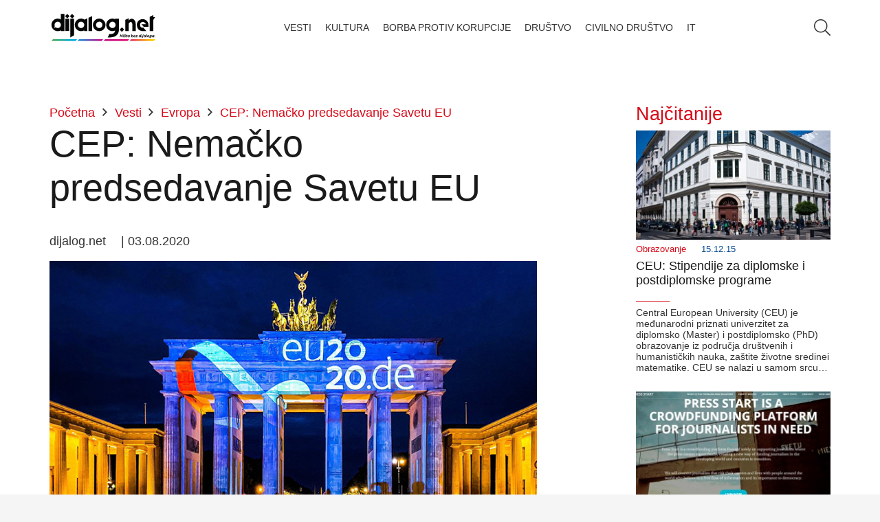

--- FILE ---
content_type: text/html; charset=UTF-8
request_url: https://dijalog.net/cep-nemacko-predsedavanje-savetu-eu/
body_size: 19877
content:
<!DOCTYPE HTML><html lang="sr-RS"><head><script data-no-optimize="1">var litespeed_docref=sessionStorage.getItem("litespeed_docref");litespeed_docref&&(Object.defineProperty(document,"referrer",{get:function(){return litespeed_docref}}),sessionStorage.removeItem("litespeed_docref"));</script> <meta charset="UTF-8"><title>CEP: Nemačko predsedavanje Savetu EU &#8211; Dijalog.net</title><meta name='robots' content='max-image-preview:large' /><link rel="alternate" type="application/rss+xml" title="Dijalog.net &raquo; довод" href="https://dijalog.net/feed/" /><link rel="alternate" type="application/rss+xml" title="Dijalog.net &raquo; довод коментара" href="https://dijalog.net/comments/feed/" /><link rel="alternate" title="oEmbed (JSON)" type="application/json+oembed" href="https://dijalog.net/wp-json/oembed/1.0/embed?url=https%3A%2F%2Fdijalog.net%2Fcep-nemacko-predsedavanje-savetu-eu%2F" /><link rel="alternate" title="oEmbed (XML)" type="text/xml+oembed" href="https://dijalog.net/wp-json/oembed/1.0/embed?url=https%3A%2F%2Fdijalog.net%2Fcep-nemacko-predsedavanje-savetu-eu%2F&#038;format=xml" /><meta name="viewport" content="width=device-width, initial-scale=1"><meta name="SKYPE_TOOLBAR" content="SKYPE_TOOLBAR_PARSER_COMPATIBLE"><meta name="theme-color" content="#f5f5f5"><meta property="og:title" content="CEP: Nemačko predsedavanje Savetu EU &#8211; Dijalog.net"><meta property="og:url" content="https://dijalog.net/cep-nemacko-predsedavanje-savetu-eu/"><meta property="og:locale" content="sr_RS"><meta property="og:site_name" content="Dijalog.net"><meta property="og:type" content="article"><meta property="og:image" content="https://dijalog.net/wp-content/uploads/2020/07/eu2020de.jpg" itemprop="image"><style id='wp-img-auto-sizes-contain-inline-css'>img:is([sizes=auto i],[sizes^="auto," i]){contain-intrinsic-size:3000px 1500px}
/*# sourceURL=wp-img-auto-sizes-contain-inline-css */</style><link data-optimized="2" rel="stylesheet" href="https://dijalog.net/wp-content/litespeed/css/b247c55bf701739f5ae623c1a23a15ca.css?ver=0e061" /> <script></script><link rel="https://api.w.org/" href="https://dijalog.net/wp-json/" /><link rel="alternate" title="JSON" type="application/json" href="https://dijalog.net/wp-json/wp/v2/posts/49735" /><link rel="EditURI" type="application/rsd+xml" title="RSD" href="https://dijalog.net/xmlrpc.php?rsd" /><meta name="generator" content="WordPress 6.9" /><link rel="canonical" href="https://dijalog.net/cep-nemacko-predsedavanje-savetu-eu/" /><link rel='shortlink' href='https://dijalog.net/?p=49735' /> <script id="us_add_no_touch" type="litespeed/javascript">if(!/Android|webOS|iPhone|iPad|iPod|BlackBerry|IEMobile|Opera Mini/i.test(navigator.userAgent)){document.documentElement.classList.add("no-touch")}</script> <script id="us_color_scheme_switch_class" type="litespeed/javascript">if(document.cookie.includes("us_color_scheme_switch_is_on=true")){document.documentElement.classList.add("us-color-scheme-on")}</script> <meta name="generator" content="Powered by WPBakery Page Builder - drag and drop page builder for WordPress."/><link rel="icon" href="https://dijalog.net/wp-content/uploads/2020/03/cropped-Favicon-1-32x32.png" sizes="32x32" /><link rel="icon" href="https://dijalog.net/wp-content/uploads/2020/03/cropped-Favicon-1-192x192.png" sizes="192x192" /><link rel="apple-touch-icon" href="https://dijalog.net/wp-content/uploads/2020/03/cropped-Favicon-1-180x180.png" /><meta name="msapplication-TileImage" content="https://dijalog.net/wp-content/uploads/2020/03/cropped-Favicon-1-270x270.png" />
<noscript><style>.wpb_animate_when_almost_visible { opacity: 1; }</style></noscript><style id="us-icon-fonts">@font-face{font-display:block;font-style:normal;font-family:"fontawesome";font-weight:900;src:url("https://dijalog.net/wp-content/themes/Impreza/fonts/fa-solid-900.woff2?ver=8.29") format("woff2")}.fas{font-family:"fontawesome";font-weight:900}@font-face{font-display:block;font-style:normal;font-family:"fontawesome";font-weight:400;src:url("https://dijalog.net/wp-content/themes/Impreza/fonts/fa-regular-400.woff2?ver=8.29") format("woff2")}.far{font-family:"fontawesome";font-weight:400}@font-face{font-display:block;font-style:normal;font-family:"fontawesome";font-weight:300;src:url("https://dijalog.net/wp-content/themes/Impreza/fonts/fa-light-300.woff2?ver=8.29") format("woff2")}.fal{font-family:"fontawesome";font-weight:300}@font-face{font-display:block;font-style:normal;font-family:"Font Awesome 5 Duotone";font-weight:900;src:url("https://dijalog.net/wp-content/themes/Impreza/fonts/fa-duotone-900.woff2?ver=8.29") format("woff2")}.fad{font-family:"Font Awesome 5 Duotone";font-weight:900}.fad{position:relative}.fad:before{position:absolute}.fad:after{opacity:0.4}@font-face{font-display:block;font-style:normal;font-family:"Font Awesome 5 Brands";font-weight:400;src:url("https://dijalog.net/wp-content/themes/Impreza/fonts/fa-brands-400.woff2?ver=8.29") format("woff2")}.fab{font-family:"Font Awesome 5 Brands";font-weight:400}@font-face{font-display:block;font-style:normal;font-family:"Material Icons";font-weight:400;src:url("https://dijalog.net/wp-content/themes/Impreza/fonts/material-icons.woff2?ver=8.29") format("woff2")}.material-icons{font-family:"Material Icons";font-weight:400}</style><style id="us-current-header-css">.l-subheader.at_middle,.l-subheader.at_middle .w-dropdown-list,.l-subheader.at_middle .type_mobile .w-nav-list.level_1{background:var(--color-header-middle-bg);color:var(--color-header-middle-text)}.no-touch .l-subheader.at_middle a:hover,.no-touch .l-header.bg_transparent .l-subheader.at_middle .w-dropdown.opened a:hover{color:var(--color-header-middle-text-hover)}.l-header.bg_transparent:not(.sticky) .l-subheader.at_middle{background:var(--color-header-transparent-bg);color:var(--color-header-transparent-text)}.no-touch .l-header.bg_transparent:not(.sticky) .at_middle .w-cart-link:hover,.no-touch .l-header.bg_transparent:not(.sticky) .at_middle .w-text a:hover,.no-touch .l-header.bg_transparent:not(.sticky) .at_middle .w-html a:hover,.no-touch .l-header.bg_transparent:not(.sticky) .at_middle .w-nav>a:hover,.no-touch .l-header.bg_transparent:not(.sticky) .at_middle .w-menu a:hover,.no-touch .l-header.bg_transparent:not(.sticky) .at_middle .w-search>a:hover,.no-touch .l-header.bg_transparent:not(.sticky) .at_middle .w-dropdown a:hover,.no-touch .l-header.bg_transparent:not(.sticky) .at_middle .type_desktop .menu-item.level_1:hover>a{color:var(--color-header-transparent-text-hover)}.header_ver .l-header{background:var(--color-header-middle-bg);color:var(--color-header-middle-text)}@media (min-width:1281px){.hidden_for_default{display:none!important}.l-subheader.at_top{display:none}.l-subheader.at_bottom{display:none}.l-header{position:relative;z-index:111;width:100%}.l-subheader{margin:0 auto}.l-subheader.width_full{padding-left:1.5rem;padding-right:1.5rem}.l-subheader-h{display:flex;align-items:center;position:relative;margin:0 auto;max-width:var(--site-content-width,1200px);height:inherit}.w-header-show{display:none}.l-header.pos_fixed{position:fixed;left:0}.l-header.pos_fixed:not(.notransition) .l-subheader{transition-property:transform,background,box-shadow,line-height,height;transition-duration:.3s;transition-timing-function:cubic-bezier(.78,.13,.15,.86)}.headerinpos_bottom.sticky_first_section .l-header.pos_fixed{position:fixed!important}.header_hor .l-header.sticky_auto_hide{transition:transform .3s cubic-bezier(.78,.13,.15,.86) .1s}.header_hor .l-header.sticky_auto_hide.down{transform:translateY(-110%)}.l-header.bg_transparent:not(.sticky) .l-subheader{box-shadow:none!important;background:none}.l-header.bg_transparent~.l-main .l-section.width_full.height_auto:first-of-type>.l-section-h{padding-top:0!important;padding-bottom:0!important}.l-header.pos_static.bg_transparent{position:absolute;left:0}.l-subheader.width_full .l-subheader-h{max-width:none!important}.l-header.shadow_thin .l-subheader.at_middle,.l-header.shadow_thin .l-subheader.at_bottom{box-shadow:0 1px 0 rgba(0,0,0,0.08)}.l-header.shadow_wide .l-subheader.at_middle,.l-header.shadow_wide .l-subheader.at_bottom{box-shadow:0 3px 5px -1px rgba(0,0,0,0.1),0 2px 1px -1px rgba(0,0,0,0.05)}.header_hor .l-subheader-cell>.w-cart{margin-left:0;margin-right:0}:root{--header-height:80px;--header-sticky-height:60px}.l-header:before{content:'80'}.l-header.sticky:before{content:'60'}.l-subheader.at_top{line-height:40px;height:40px}.l-header.sticky .l-subheader.at_top{line-height:40px;height:40px}.l-subheader.at_middle{line-height:80px;height:80px}.l-header.sticky .l-subheader.at_middle{line-height:60px;height:60px}.l-subheader.at_bottom{line-height:50px;height:50px}.l-header.sticky .l-subheader.at_bottom{line-height:50px;height:50px}.headerinpos_above .l-header.pos_fixed{overflow:hidden;transition:transform 0.3s;transform:translate3d(0,-100%,0)}.headerinpos_above .l-header.pos_fixed.sticky{overflow:visible;transform:none}.headerinpos_above .l-header.pos_fixed~.l-section>.l-section-h,.headerinpos_above .l-header.pos_fixed~.l-main .l-section:first-of-type>.l-section-h{padding-top:0!important}.headerinpos_below .l-header.pos_fixed:not(.sticky){position:absolute;top:100%}.headerinpos_below .l-header.pos_fixed~.l-main>.l-section:first-of-type>.l-section-h{padding-top:0!important}.headerinpos_below .l-header.pos_fixed~.l-main .l-section.full_height:nth-of-type(2){min-height:100vh}.headerinpos_below .l-header.pos_fixed~.l-main>.l-section:nth-of-type(2)>.l-section-h{padding-top:var(--header-height)}.headerinpos_bottom .l-header.pos_fixed:not(.sticky){position:absolute;top:100vh}.headerinpos_bottom .l-header.pos_fixed~.l-main>.l-section:first-of-type>.l-section-h{padding-top:0!important}.headerinpos_bottom .l-header.pos_fixed~.l-main>.l-section:first-of-type>.l-section-h{padding-bottom:var(--header-height)}.headerinpos_bottom .l-header.pos_fixed.bg_transparent~.l-main .l-section.valign_center:not(.height_auto):first-of-type>.l-section-h{top:calc( var(--header-height) / 2 )}.headerinpos_bottom .l-header.pos_fixed:not(.sticky) .w-cart-dropdown,.headerinpos_bottom .l-header.pos_fixed:not(.sticky) .w-nav.type_desktop .w-nav-list.level_2{bottom:100%;transform-origin:0 100%}.headerinpos_bottom .l-header.pos_fixed:not(.sticky) .w-nav.type_mobile.m_layout_dropdown .w-nav-list.level_1{top:auto;bottom:100%;box-shadow:var(--box-shadow-up)}.headerinpos_bottom .l-header.pos_fixed:not(.sticky) .w-nav.type_desktop .w-nav-list.level_3,.headerinpos_bottom .l-header.pos_fixed:not(.sticky) .w-nav.type_desktop .w-nav-list.level_4{top:auto;bottom:0;transform-origin:0 100%}.headerinpos_bottom .l-header.pos_fixed:not(.sticky) .w-dropdown-list{top:auto;bottom:-0.4em;padding-top:0.4em;padding-bottom:2.4em}.admin-bar .l-header.pos_static.bg_solid~.l-main .l-section.full_height:first-of-type{min-height:calc( 100vh - var(--header-height) - 32px )}.admin-bar .l-header.pos_fixed:not(.sticky_auto_hide)~.l-main .l-section.full_height:not(:first-of-type){min-height:calc( 100vh - var(--header-sticky-height) - 32px )}.admin-bar.headerinpos_below .l-header.pos_fixed~.l-main .l-section.full_height:nth-of-type(2){min-height:calc(100vh - 32px)}}@media (min-width:1025px) and (max-width:1280px){.hidden_for_laptops{display:none!important}.l-subheader.at_top{display:none}.l-subheader.at_bottom{display:none}.l-header{position:relative;z-index:111;width:100%}.l-subheader{margin:0 auto}.l-subheader.width_full{padding-left:1.5rem;padding-right:1.5rem}.l-subheader-h{display:flex;align-items:center;position:relative;margin:0 auto;max-width:var(--site-content-width,1200px);height:inherit}.w-header-show{display:none}.l-header.pos_fixed{position:fixed;left:0}.l-header.pos_fixed:not(.notransition) .l-subheader{transition-property:transform,background,box-shadow,line-height,height;transition-duration:.3s;transition-timing-function:cubic-bezier(.78,.13,.15,.86)}.headerinpos_bottom.sticky_first_section .l-header.pos_fixed{position:fixed!important}.header_hor .l-header.sticky_auto_hide{transition:transform .3s cubic-bezier(.78,.13,.15,.86) .1s}.header_hor .l-header.sticky_auto_hide.down{transform:translateY(-110%)}.l-header.bg_transparent:not(.sticky) .l-subheader{box-shadow:none!important;background:none}.l-header.bg_transparent~.l-main .l-section.width_full.height_auto:first-of-type>.l-section-h{padding-top:0!important;padding-bottom:0!important}.l-header.pos_static.bg_transparent{position:absolute;left:0}.l-subheader.width_full .l-subheader-h{max-width:none!important}.l-header.shadow_thin .l-subheader.at_middle,.l-header.shadow_thin .l-subheader.at_bottom{box-shadow:0 1px 0 rgba(0,0,0,0.08)}.l-header.shadow_wide .l-subheader.at_middle,.l-header.shadow_wide .l-subheader.at_bottom{box-shadow:0 3px 5px -1px rgba(0,0,0,0.1),0 2px 1px -1px rgba(0,0,0,0.05)}.header_hor .l-subheader-cell>.w-cart{margin-left:0;margin-right:0}:root{--header-height:80px;--header-sticky-height:60px}.l-header:before{content:'80'}.l-header.sticky:before{content:'60'}.l-subheader.at_top{line-height:40px;height:40px}.l-header.sticky .l-subheader.at_top{line-height:40px;height:40px}.l-subheader.at_middle{line-height:80px;height:80px}.l-header.sticky .l-subheader.at_middle{line-height:60px;height:60px}.l-subheader.at_bottom{line-height:50px;height:50px}.l-header.sticky .l-subheader.at_bottom{line-height:50px;height:50px}.headerinpos_above .l-header.pos_fixed{overflow:hidden;transition:transform 0.3s;transform:translate3d(0,-100%,0)}.headerinpos_above .l-header.pos_fixed.sticky{overflow:visible;transform:none}.headerinpos_above .l-header.pos_fixed~.l-section>.l-section-h,.headerinpos_above .l-header.pos_fixed~.l-main .l-section:first-of-type>.l-section-h{padding-top:0!important}.headerinpos_below .l-header.pos_fixed:not(.sticky){position:absolute;top:100%}.headerinpos_below .l-header.pos_fixed~.l-main>.l-section:first-of-type>.l-section-h{padding-top:0!important}.headerinpos_below .l-header.pos_fixed~.l-main .l-section.full_height:nth-of-type(2){min-height:100vh}.headerinpos_below .l-header.pos_fixed~.l-main>.l-section:nth-of-type(2)>.l-section-h{padding-top:var(--header-height)}.headerinpos_bottom .l-header.pos_fixed:not(.sticky){position:absolute;top:100vh}.headerinpos_bottom .l-header.pos_fixed~.l-main>.l-section:first-of-type>.l-section-h{padding-top:0!important}.headerinpos_bottom .l-header.pos_fixed~.l-main>.l-section:first-of-type>.l-section-h{padding-bottom:var(--header-height)}.headerinpos_bottom .l-header.pos_fixed.bg_transparent~.l-main .l-section.valign_center:not(.height_auto):first-of-type>.l-section-h{top:calc( var(--header-height) / 2 )}.headerinpos_bottom .l-header.pos_fixed:not(.sticky) .w-cart-dropdown,.headerinpos_bottom .l-header.pos_fixed:not(.sticky) .w-nav.type_desktop .w-nav-list.level_2{bottom:100%;transform-origin:0 100%}.headerinpos_bottom .l-header.pos_fixed:not(.sticky) .w-nav.type_mobile.m_layout_dropdown .w-nav-list.level_1{top:auto;bottom:100%;box-shadow:var(--box-shadow-up)}.headerinpos_bottom .l-header.pos_fixed:not(.sticky) .w-nav.type_desktop .w-nav-list.level_3,.headerinpos_bottom .l-header.pos_fixed:not(.sticky) .w-nav.type_desktop .w-nav-list.level_4{top:auto;bottom:0;transform-origin:0 100%}.headerinpos_bottom .l-header.pos_fixed:not(.sticky) .w-dropdown-list{top:auto;bottom:-0.4em;padding-top:0.4em;padding-bottom:2.4em}.admin-bar .l-header.pos_static.bg_solid~.l-main .l-section.full_height:first-of-type{min-height:calc( 100vh - var(--header-height) - 32px )}.admin-bar .l-header.pos_fixed:not(.sticky_auto_hide)~.l-main .l-section.full_height:not(:first-of-type){min-height:calc( 100vh - var(--header-sticky-height) - 32px )}.admin-bar.headerinpos_below .l-header.pos_fixed~.l-main .l-section.full_height:nth-of-type(2){min-height:calc(100vh - 32px)}}@media (min-width:601px) and (max-width:1024px){.hidden_for_tablets{display:none!important}.l-subheader.at_top{display:none}.l-subheader.at_bottom{display:none}.l-header{position:relative;z-index:111;width:100%}.l-subheader{margin:0 auto}.l-subheader.width_full{padding-left:1.5rem;padding-right:1.5rem}.l-subheader-h{display:flex;align-items:center;position:relative;margin:0 auto;max-width:var(--site-content-width,1200px);height:inherit}.w-header-show{display:none}.l-header.pos_fixed{position:fixed;left:0}.l-header.pos_fixed:not(.notransition) .l-subheader{transition-property:transform,background,box-shadow,line-height,height;transition-duration:.3s;transition-timing-function:cubic-bezier(.78,.13,.15,.86)}.headerinpos_bottom.sticky_first_section .l-header.pos_fixed{position:fixed!important}.header_hor .l-header.sticky_auto_hide{transition:transform .3s cubic-bezier(.78,.13,.15,.86) .1s}.header_hor .l-header.sticky_auto_hide.down{transform:translateY(-110%)}.l-header.bg_transparent:not(.sticky) .l-subheader{box-shadow:none!important;background:none}.l-header.bg_transparent~.l-main .l-section.width_full.height_auto:first-of-type>.l-section-h{padding-top:0!important;padding-bottom:0!important}.l-header.pos_static.bg_transparent{position:absolute;left:0}.l-subheader.width_full .l-subheader-h{max-width:none!important}.l-header.shadow_thin .l-subheader.at_middle,.l-header.shadow_thin .l-subheader.at_bottom{box-shadow:0 1px 0 rgba(0,0,0,0.08)}.l-header.shadow_wide .l-subheader.at_middle,.l-header.shadow_wide .l-subheader.at_bottom{box-shadow:0 3px 5px -1px rgba(0,0,0,0.1),0 2px 1px -1px rgba(0,0,0,0.05)}.header_hor .l-subheader-cell>.w-cart{margin-left:0;margin-right:0}:root{--header-height:80px;--header-sticky-height:60px}.l-header:before{content:'80'}.l-header.sticky:before{content:'60'}.l-subheader.at_top{line-height:40px;height:40px}.l-header.sticky .l-subheader.at_top{line-height:40px;height:40px}.l-subheader.at_middle{line-height:80px;height:80px}.l-header.sticky .l-subheader.at_middle{line-height:60px;height:60px}.l-subheader.at_bottom{line-height:50px;height:50px}.l-header.sticky .l-subheader.at_bottom{line-height:50px;height:50px}}@media (max-width:600px){.hidden_for_mobiles{display:none!important}.l-subheader.at_top{display:none}.l-subheader.at_bottom{display:none}.l-header{position:relative;z-index:111;width:100%}.l-subheader{margin:0 auto}.l-subheader.width_full{padding-left:1.5rem;padding-right:1.5rem}.l-subheader-h{display:flex;align-items:center;position:relative;margin:0 auto;max-width:var(--site-content-width,1200px);height:inherit}.w-header-show{display:none}.l-header.pos_fixed{position:fixed;left:0}.l-header.pos_fixed:not(.notransition) .l-subheader{transition-property:transform,background,box-shadow,line-height,height;transition-duration:.3s;transition-timing-function:cubic-bezier(.78,.13,.15,.86)}.headerinpos_bottom.sticky_first_section .l-header.pos_fixed{position:fixed!important}.header_hor .l-header.sticky_auto_hide{transition:transform .3s cubic-bezier(.78,.13,.15,.86) .1s}.header_hor .l-header.sticky_auto_hide.down{transform:translateY(-110%)}.l-header.bg_transparent:not(.sticky) .l-subheader{box-shadow:none!important;background:none}.l-header.bg_transparent~.l-main .l-section.width_full.height_auto:first-of-type>.l-section-h{padding-top:0!important;padding-bottom:0!important}.l-header.pos_static.bg_transparent{position:absolute;left:0}.l-subheader.width_full .l-subheader-h{max-width:none!important}.l-header.shadow_thin .l-subheader.at_middle,.l-header.shadow_thin .l-subheader.at_bottom{box-shadow:0 1px 0 rgba(0,0,0,0.08)}.l-header.shadow_wide .l-subheader.at_middle,.l-header.shadow_wide .l-subheader.at_bottom{box-shadow:0 3px 5px -1px rgba(0,0,0,0.1),0 2px 1px -1px rgba(0,0,0,0.05)}.header_hor .l-subheader-cell>.w-cart{margin-left:0;margin-right:0}:root{--header-height:80px;--header-sticky-height:60px}.l-header:before{content:'80'}.l-header.sticky:before{content:'60'}.l-subheader.at_top{line-height:40px;height:40px}.l-header.sticky .l-subheader.at_top{line-height:40px;height:40px}.l-subheader.at_middle{line-height:80px;height:80px}.l-header.sticky .l-subheader.at_middle{line-height:60px;height:60px}.l-subheader.at_bottom{line-height:50px;height:50px}.l-header.sticky .l-subheader.at_bottom{line-height:50px;height:50px}}@media (min-width:1281px){.ush_image_1{height:50px!important}.l-header.sticky .ush_image_1{height:50px!important}}@media (min-width:1025px) and (max-width:1280px){.ush_image_1{height:50px!important}.l-header.sticky .ush_image_1{height:50px!important}}@media (min-width:601px) and (max-width:1024px){.ush_image_1{height:50px!important}.l-header.sticky .ush_image_1{height:50px!important}}@media (max-width:600px){.ush_image_1{height:50px!important}.l-header.sticky .ush_image_1{height:50px!important}}.header_hor .ush_menu_1.type_desktop .menu-item.level_1>a:not(.w-btn){padding-left:10px;padding-right:10px}.header_hor .ush_menu_1.type_desktop .menu-item.level_1>a.w-btn{margin-left:10px;margin-right:10px}.header_hor .ush_menu_1.type_desktop.align-edges>.w-nav-list.level_1{margin-left:-10px;margin-right:-10px}.header_ver .ush_menu_1.type_desktop .menu-item.level_1>a:not(.w-btn){padding-top:10px;padding-bottom:10px}.header_ver .ush_menu_1.type_desktop .menu-item.level_1>a.w-btn{margin-top:10px;margin-bottom:10px}.ush_menu_1.type_desktop .menu-item:not(.level_1){font-size:0.8rem}.ush_menu_1.type_mobile .w-nav-anchor.level_1,.ush_menu_1.type_mobile .w-nav-anchor.level_1 + .w-nav-arrow{font-size:0.8rem}.ush_menu_1.type_mobile .w-nav-anchor:not(.level_1),.ush_menu_1.type_mobile .w-nav-anchor:not(.level_1) + .w-nav-arrow{font-size:1rem}@media (min-width:1281px){.ush_menu_1 .w-nav-icon{font-size:36px}}@media (min-width:1025px) and (max-width:1280px){.ush_menu_1 .w-nav-icon{font-size:32px}}@media (min-width:601px) and (max-width:1024px){.ush_menu_1 .w-nav-icon{font-size:28px}}@media (max-width:600px){.ush_menu_1 .w-nav-icon{font-size:24px}}.ush_menu_1 .w-nav-icon>div{border-width:3px}@media screen and (max-width:899px){.w-nav.ush_menu_1>.w-nav-list.level_1{display:none}.ush_menu_1 .w-nav-control{display:block}}.ush_menu_1 .w-nav-item.level_1>a:not(.w-btn):focus,.no-touch .ush_menu_1 .w-nav-item.level_1.opened>a:not(.w-btn),.no-touch .ush_menu_1 .w-nav-item.level_1:hover>a:not(.w-btn){background:transparent;color:var(--color-header-middle-text-hover)}.ush_menu_1 .w-nav-item.level_1.current-menu-item>a:not(.w-btn),.ush_menu_1 .w-nav-item.level_1.current-menu-ancestor>a:not(.w-btn),.ush_menu_1 .w-nav-item.level_1.current-page-ancestor>a:not(.w-btn){background:transparent;color:var(--color-header-middle-text-hover)}.l-header.bg_transparent:not(.sticky) .ush_menu_1.type_desktop .w-nav-item.level_1.current-menu-item>a:not(.w-btn),.l-header.bg_transparent:not(.sticky) .ush_menu_1.type_desktop .w-nav-item.level_1.current-menu-ancestor>a:not(.w-btn),.l-header.bg_transparent:not(.sticky) .ush_menu_1.type_desktop .w-nav-item.level_1.current-page-ancestor>a:not(.w-btn){background:transparent;color:var(--color-header-transparent-text-hover)}.ush_menu_1 .w-nav-list:not(.level_1){background:var(--color-header-middle-bg);color:var(--color-header-middle-text)}.no-touch .ush_menu_1 .w-nav-item:not(.level_1)>a:focus,.no-touch .ush_menu_1 .w-nav-item:not(.level_1):hover>a{background:transparent;color:var(--color-header-middle-text-hover)}.ush_menu_1 .w-nav-item:not(.level_1).current-menu-item>a,.ush_menu_1 .w-nav-item:not(.level_1).current-menu-ancestor>a,.ush_menu_1 .w-nav-item:not(.level_1).current-page-ancestor>a{background:transparent;color:var(--color-header-middle-text-hover)}.ush_search_1 .w-search-form{background:var(--color-content-bg);color:var(--color-content-text)}@media (min-width:1281px){.ush_search_1.layout_simple{max-width:300px}.ush_search_1.layout_modern.active{width:300px}.ush_search_1{font-size:18px}}@media (min-width:1025px) and (max-width:1280px){.ush_search_1.layout_simple{max-width:250px}.ush_search_1.layout_modern.active{width:250px}.ush_search_1{font-size:24px}}@media (min-width:601px) and (max-width:1024px){.ush_search_1.layout_simple{max-width:200px}.ush_search_1.layout_modern.active{width:200px}.ush_search_1{font-size:22px}}@media (max-width:600px){.ush_search_1{font-size:20px}}.ush_menu_1{font-size:0.8rem!important;line-height:1rem!important;font-weight:300!important;text-transform:uppercase!important}</style><meta name="author" content="Agencija @MenschRS" /><meta name="description" content="DIJALOG.NET | Ništa bez dijaloga" /><meta name="keywords" content="Najnovije vesti, ekonomija, kulturna dešavanja, lifestyle, video, sve o putovanjima, novosti iz sveta tehnologije i zdravlja. Civilno društvo, streaming, podcast kanal" /><meta property="og:type" content="website" /><meta property="og:url" content="https://dijalog.net" />
 <script type="litespeed/javascript" data-src="https://www.googletagmanager.com/gtag/js?id=G-EGXRXJDKG9"></script> <script type="litespeed/javascript">window.dataLayer=window.dataLayer||[];function gtag(){dataLayer.push(arguments)}gtag('js',new Date());gtag('config','G-EGXRXJDKG9')</script><style id="us-design-options-css">.us_custom_100d1e64{padding-top:15px!important;padding-bottom:15px!important}.us_custom_73e227d0{text-align:left!important;position:relative!important;bottom:1px!important}.us_custom_c40f75d0{color:var(--color-content-faded)!important;text-align:right!important;font-size:14px!important;line-height:18px!important}.us_custom_432d3f53{text-align:justify!important}.us_custom_6e5ebe10{color:var(--color-header-middle-text-hover)!important;font-size:1.5rem!important;padding-bottom:10px!important}.us_custom_a574d586{color:var(--color-header-middle-text-hover)!important}.us_custom_0d15be52{background:#f5f5f5!important}.us_custom_165acb46{color:#ffffff!important;background:var(--color-content-secondary)!important}@media (min-width:601px) and (max-width:1024px){.us_custom_eeb3f56b{text-align:center!important}}@media (max-width:600px){.us_custom_04bac797{font-size:1rem!important}.us_custom_eeb3f56b{text-align:center!important}}</style><style id='global-styles-inline-css'>:root{--wp--preset--aspect-ratio--square: 1;--wp--preset--aspect-ratio--4-3: 4/3;--wp--preset--aspect-ratio--3-4: 3/4;--wp--preset--aspect-ratio--3-2: 3/2;--wp--preset--aspect-ratio--2-3: 2/3;--wp--preset--aspect-ratio--16-9: 16/9;--wp--preset--aspect-ratio--9-16: 9/16;--wp--preset--color--black: #000000;--wp--preset--color--cyan-bluish-gray: #abb8c3;--wp--preset--color--white: #ffffff;--wp--preset--color--pale-pink: #f78da7;--wp--preset--color--vivid-red: #cf2e2e;--wp--preset--color--luminous-vivid-orange: #ff6900;--wp--preset--color--luminous-vivid-amber: #fcb900;--wp--preset--color--light-green-cyan: #7bdcb5;--wp--preset--color--vivid-green-cyan: #00d084;--wp--preset--color--pale-cyan-blue: #8ed1fc;--wp--preset--color--vivid-cyan-blue: #0693e3;--wp--preset--color--vivid-purple: #9b51e0;--wp--preset--gradient--vivid-cyan-blue-to-vivid-purple: linear-gradient(135deg,rgb(6,147,227) 0%,rgb(155,81,224) 100%);--wp--preset--gradient--light-green-cyan-to-vivid-green-cyan: linear-gradient(135deg,rgb(122,220,180) 0%,rgb(0,208,130) 100%);--wp--preset--gradient--luminous-vivid-amber-to-luminous-vivid-orange: linear-gradient(135deg,rgb(252,185,0) 0%,rgb(255,105,0) 100%);--wp--preset--gradient--luminous-vivid-orange-to-vivid-red: linear-gradient(135deg,rgb(255,105,0) 0%,rgb(207,46,46) 100%);--wp--preset--gradient--very-light-gray-to-cyan-bluish-gray: linear-gradient(135deg,rgb(238,238,238) 0%,rgb(169,184,195) 100%);--wp--preset--gradient--cool-to-warm-spectrum: linear-gradient(135deg,rgb(74,234,220) 0%,rgb(151,120,209) 20%,rgb(207,42,186) 40%,rgb(238,44,130) 60%,rgb(251,105,98) 80%,rgb(254,248,76) 100%);--wp--preset--gradient--blush-light-purple: linear-gradient(135deg,rgb(255,206,236) 0%,rgb(152,150,240) 100%);--wp--preset--gradient--blush-bordeaux: linear-gradient(135deg,rgb(254,205,165) 0%,rgb(254,45,45) 50%,rgb(107,0,62) 100%);--wp--preset--gradient--luminous-dusk: linear-gradient(135deg,rgb(255,203,112) 0%,rgb(199,81,192) 50%,rgb(65,88,208) 100%);--wp--preset--gradient--pale-ocean: linear-gradient(135deg,rgb(255,245,203) 0%,rgb(182,227,212) 50%,rgb(51,167,181) 100%);--wp--preset--gradient--electric-grass: linear-gradient(135deg,rgb(202,248,128) 0%,rgb(113,206,126) 100%);--wp--preset--gradient--midnight: linear-gradient(135deg,rgb(2,3,129) 0%,rgb(40,116,252) 100%);--wp--preset--font-size--small: 13px;--wp--preset--font-size--medium: 20px;--wp--preset--font-size--large: 36px;--wp--preset--font-size--x-large: 42px;--wp--preset--spacing--20: 0.44rem;--wp--preset--spacing--30: 0.67rem;--wp--preset--spacing--40: 1rem;--wp--preset--spacing--50: 1.5rem;--wp--preset--spacing--60: 2.25rem;--wp--preset--spacing--70: 3.38rem;--wp--preset--spacing--80: 5.06rem;--wp--preset--shadow--natural: 6px 6px 9px rgba(0, 0, 0, 0.2);--wp--preset--shadow--deep: 12px 12px 50px rgba(0, 0, 0, 0.4);--wp--preset--shadow--sharp: 6px 6px 0px rgba(0, 0, 0, 0.2);--wp--preset--shadow--outlined: 6px 6px 0px -3px rgb(255, 255, 255), 6px 6px rgb(0, 0, 0);--wp--preset--shadow--crisp: 6px 6px 0px rgb(0, 0, 0);}:where(.is-layout-flex){gap: 0.5em;}:where(.is-layout-grid){gap: 0.5em;}body .is-layout-flex{display: flex;}.is-layout-flex{flex-wrap: wrap;align-items: center;}.is-layout-flex > :is(*, div){margin: 0;}body .is-layout-grid{display: grid;}.is-layout-grid > :is(*, div){margin: 0;}:where(.wp-block-columns.is-layout-flex){gap: 2em;}:where(.wp-block-columns.is-layout-grid){gap: 2em;}:where(.wp-block-post-template.is-layout-flex){gap: 1.25em;}:where(.wp-block-post-template.is-layout-grid){gap: 1.25em;}.has-black-color{color: var(--wp--preset--color--black) !important;}.has-cyan-bluish-gray-color{color: var(--wp--preset--color--cyan-bluish-gray) !important;}.has-white-color{color: var(--wp--preset--color--white) !important;}.has-pale-pink-color{color: var(--wp--preset--color--pale-pink) !important;}.has-vivid-red-color{color: var(--wp--preset--color--vivid-red) !important;}.has-luminous-vivid-orange-color{color: var(--wp--preset--color--luminous-vivid-orange) !important;}.has-luminous-vivid-amber-color{color: var(--wp--preset--color--luminous-vivid-amber) !important;}.has-light-green-cyan-color{color: var(--wp--preset--color--light-green-cyan) !important;}.has-vivid-green-cyan-color{color: var(--wp--preset--color--vivid-green-cyan) !important;}.has-pale-cyan-blue-color{color: var(--wp--preset--color--pale-cyan-blue) !important;}.has-vivid-cyan-blue-color{color: var(--wp--preset--color--vivid-cyan-blue) !important;}.has-vivid-purple-color{color: var(--wp--preset--color--vivid-purple) !important;}.has-black-background-color{background-color: var(--wp--preset--color--black) !important;}.has-cyan-bluish-gray-background-color{background-color: var(--wp--preset--color--cyan-bluish-gray) !important;}.has-white-background-color{background-color: var(--wp--preset--color--white) !important;}.has-pale-pink-background-color{background-color: var(--wp--preset--color--pale-pink) !important;}.has-vivid-red-background-color{background-color: var(--wp--preset--color--vivid-red) !important;}.has-luminous-vivid-orange-background-color{background-color: var(--wp--preset--color--luminous-vivid-orange) !important;}.has-luminous-vivid-amber-background-color{background-color: var(--wp--preset--color--luminous-vivid-amber) !important;}.has-light-green-cyan-background-color{background-color: var(--wp--preset--color--light-green-cyan) !important;}.has-vivid-green-cyan-background-color{background-color: var(--wp--preset--color--vivid-green-cyan) !important;}.has-pale-cyan-blue-background-color{background-color: var(--wp--preset--color--pale-cyan-blue) !important;}.has-vivid-cyan-blue-background-color{background-color: var(--wp--preset--color--vivid-cyan-blue) !important;}.has-vivid-purple-background-color{background-color: var(--wp--preset--color--vivid-purple) !important;}.has-black-border-color{border-color: var(--wp--preset--color--black) !important;}.has-cyan-bluish-gray-border-color{border-color: var(--wp--preset--color--cyan-bluish-gray) !important;}.has-white-border-color{border-color: var(--wp--preset--color--white) !important;}.has-pale-pink-border-color{border-color: var(--wp--preset--color--pale-pink) !important;}.has-vivid-red-border-color{border-color: var(--wp--preset--color--vivid-red) !important;}.has-luminous-vivid-orange-border-color{border-color: var(--wp--preset--color--luminous-vivid-orange) !important;}.has-luminous-vivid-amber-border-color{border-color: var(--wp--preset--color--luminous-vivid-amber) !important;}.has-light-green-cyan-border-color{border-color: var(--wp--preset--color--light-green-cyan) !important;}.has-vivid-green-cyan-border-color{border-color: var(--wp--preset--color--vivid-green-cyan) !important;}.has-pale-cyan-blue-border-color{border-color: var(--wp--preset--color--pale-cyan-blue) !important;}.has-vivid-cyan-blue-border-color{border-color: var(--wp--preset--color--vivid-cyan-blue) !important;}.has-vivid-purple-border-color{border-color: var(--wp--preset--color--vivid-purple) !important;}.has-vivid-cyan-blue-to-vivid-purple-gradient-background{background: var(--wp--preset--gradient--vivid-cyan-blue-to-vivid-purple) !important;}.has-light-green-cyan-to-vivid-green-cyan-gradient-background{background: var(--wp--preset--gradient--light-green-cyan-to-vivid-green-cyan) !important;}.has-luminous-vivid-amber-to-luminous-vivid-orange-gradient-background{background: var(--wp--preset--gradient--luminous-vivid-amber-to-luminous-vivid-orange) !important;}.has-luminous-vivid-orange-to-vivid-red-gradient-background{background: var(--wp--preset--gradient--luminous-vivid-orange-to-vivid-red) !important;}.has-very-light-gray-to-cyan-bluish-gray-gradient-background{background: var(--wp--preset--gradient--very-light-gray-to-cyan-bluish-gray) !important;}.has-cool-to-warm-spectrum-gradient-background{background: var(--wp--preset--gradient--cool-to-warm-spectrum) !important;}.has-blush-light-purple-gradient-background{background: var(--wp--preset--gradient--blush-light-purple) !important;}.has-blush-bordeaux-gradient-background{background: var(--wp--preset--gradient--blush-bordeaux) !important;}.has-luminous-dusk-gradient-background{background: var(--wp--preset--gradient--luminous-dusk) !important;}.has-pale-ocean-gradient-background{background: var(--wp--preset--gradient--pale-ocean) !important;}.has-electric-grass-gradient-background{background: var(--wp--preset--gradient--electric-grass) !important;}.has-midnight-gradient-background{background: var(--wp--preset--gradient--midnight) !important;}.has-small-font-size{font-size: var(--wp--preset--font-size--small) !important;}.has-medium-font-size{font-size: var(--wp--preset--font-size--medium) !important;}.has-large-font-size{font-size: var(--wp--preset--font-size--large) !important;}.has-x-large-font-size{font-size: var(--wp--preset--font-size--x-large) !important;}
/*# sourceURL=global-styles-inline-css */</style></head><body class="wp-singular post-template-default single single-post postid-49735 single-format-standard wp-theme-Impreza l-body Impreza_8.29 us-core_8.29 header_hor headerinpos_top state_default wpb-js-composer js-comp-ver-7.9 vc_responsive" itemscope itemtype="https://schema.org/WebPage"><div class="l-canvas type_wide"><header id="page-header" class="l-header pos_fixed shadow_none bg_solid id_54754" itemscope itemtype="https://schema.org/WPHeader"><div class="l-subheader at_middle"><div class="l-subheader-h"><div class="l-subheader-cell at_left"><div class="w-image ush_image_1"><a href="https://dijalog.net" aria-label="Dijalog net logo" class="w-image-h"><img data-lazyloaded="1" src="[data-uri]" width="300" height="300" data-src="https://dijalog.net/wp-content/uploads/2022/10/Dijalog-net-logo.svg" class="attachment-medium size-medium" alt="" loading="lazy" decoding="async" /></a></div></div><div class="l-subheader-cell at_center"><nav class="w-nav type_desktop ush_menu_1 dropdown_mdesign m_align_none m_layout_dropdown" itemscope itemtype="https://schema.org/SiteNavigationElement"><a class="w-nav-control" aria-label="Изборник" href="#"><div class="w-nav-icon"><div></div></div></a><ul class="w-nav-list level_1 hide_for_mobiles hover_underline"><li id="menu-item-25144" class="menu-item menu-item-type-taxonomy menu-item-object-category current-post-ancestor current-menu-parent current-post-parent menu-item-has-children w-nav-item level_1 menu-item-25144"><a class="w-nav-anchor level_1" href="https://dijalog.net/tema/vesti/"><span class="w-nav-title">Vesti</span><span class="w-nav-arrow"></span></a><ul class="w-nav-list level_2"><li id="menu-item-25507" class="menu-item menu-item-type-taxonomy menu-item-object-category current-post-ancestor current-menu-parent current-post-parent w-nav-item level_2 menu-item-25507"><a class="w-nav-anchor level_2" href="https://dijalog.net/tema/vesti/evropa/"><span class="w-nav-title">Evropa</span><span class="w-nav-arrow"></span></a></li><li id="menu-item-43356" class="menu-item menu-item-type-taxonomy menu-item-object-category w-nav-item level_2 menu-item-43356"><a class="w-nav-anchor level_2" href="https://dijalog.net/tema/vesti/evropa/srbija-i-eu/"><span class="w-nav-title">Srbija i EU</span><span class="w-nav-arrow"></span></a></li><li id="menu-item-25508" class="menu-item menu-item-type-taxonomy menu-item-object-category w-nav-item level_2 menu-item-25508"><a class="w-nav-anchor level_2" href="https://dijalog.net/tema/vesti/srbija/"><span class="w-nav-title">Srbija</span><span class="w-nav-arrow"></span></a></li><li id="menu-item-25509" class="menu-item menu-item-type-taxonomy menu-item-object-category w-nav-item level_2 menu-item-25509"><a class="w-nav-anchor level_2" href="https://dijalog.net/tema/vesti/zapadni-balkan-i-evropska-unija/"><span class="w-nav-title">Zapadni Balkan</span><span class="w-nav-arrow"></span></a></li><li id="menu-item-25528" class="menu-item menu-item-type-taxonomy menu-item-object-category w-nav-item level_2 menu-item-25528"><a class="w-nav-anchor level_2" href="https://dijalog.net/tema/vesti/svet/"><span class="w-nav-title">Svet</span><span class="w-nav-arrow"></span></a></li></ul></li><li id="menu-item-25151" class="menu-item menu-item-type-taxonomy menu-item-object-category menu-item-has-children w-nav-item level_1 menu-item-25151"><a class="w-nav-anchor level_1" href="https://dijalog.net/tema/kultura/"><span class="w-nav-title">Kultura</span><span class="w-nav-arrow"></span></a><ul class="w-nav-list level_2"><li id="menu-item-25502" class="menu-item menu-item-type-taxonomy menu-item-object-category w-nav-item level_2 menu-item-25502"><a class="w-nav-anchor level_2" href="https://dijalog.net/tema/kultura/film/"><span class="w-nav-title">Film</span><span class="w-nav-arrow"></span></a></li><li id="menu-item-25503" class="menu-item menu-item-type-taxonomy menu-item-object-category w-nav-item level_2 menu-item-25503"><a class="w-nav-anchor level_2" href="https://dijalog.net/tema/kultura/knjizevnost/"><span class="w-nav-title">Književnost</span><span class="w-nav-arrow"></span></a></li><li id="menu-item-25504" class="menu-item menu-item-type-taxonomy menu-item-object-category w-nav-item level_2 menu-item-25504"><a class="w-nav-anchor level_2" href="https://dijalog.net/tema/kultura/muzika/"><span class="w-nav-title">Muzika</span><span class="w-nav-arrow"></span></a></li><li id="menu-item-25505" class="menu-item menu-item-type-taxonomy menu-item-object-category w-nav-item level_2 menu-item-25505"><a class="w-nav-anchor level_2" href="https://dijalog.net/tema/kultura/pozoriste/"><span class="w-nav-title">Pozorište</span><span class="w-nav-arrow"></span></a></li><li id="menu-item-25506" class="menu-item menu-item-type-taxonomy menu-item-object-category w-nav-item level_2 menu-item-25506"><a class="w-nav-anchor level_2" href="https://dijalog.net/tema/kultura/slikarstvo/"><span class="w-nav-title">Slikarstvo</span><span class="w-nav-arrow"></span></a></li></ul></li><li id="menu-item-25152" class="menu-item menu-item-type-taxonomy menu-item-object-category w-nav-item level_1 menu-item-25152"><a class="w-nav-anchor level_1" href="https://dijalog.net/tema/borba-protiv-korupcije/"><span class="w-nav-title">Borba protiv korupcije</span><span class="w-nav-arrow"></span></a></li><li id="menu-item-25153" class="menu-item menu-item-type-taxonomy menu-item-object-category menu-item-has-children w-nav-item level_1 menu-item-25153"><a class="w-nav-anchor level_1" href="https://dijalog.net/tema/drustvo/"><span class="w-nav-title">Društvo</span><span class="w-nav-arrow"></span></a><ul class="w-nav-list level_2"><li id="menu-item-25492" class="menu-item menu-item-type-taxonomy menu-item-object-category w-nav-item level_2 menu-item-25492"><a class="w-nav-anchor level_2" href="https://dijalog.net/tema/drustvo/inkluzija/"><span class="w-nav-title">Inkluzija</span><span class="w-nav-arrow"></span></a></li><li id="menu-item-25493" class="menu-item menu-item-type-taxonomy menu-item-object-category w-nav-item level_2 menu-item-25493"><a class="w-nav-anchor level_2" href="https://dijalog.net/tema/drustvo/obrazovanje/"><span class="w-nav-title">Obrazovanje</span><span class="w-nav-arrow"></span></a></li><li id="menu-item-25494" class="menu-item menu-item-type-taxonomy menu-item-object-category w-nav-item level_2 menu-item-25494"><a class="w-nav-anchor level_2" href="https://dijalog.net/tema/drustvo/pravosude/"><span class="w-nav-title">Pravosuđe</span><span class="w-nav-arrow"></span></a></li><li id="menu-item-25495" class="menu-item menu-item-type-taxonomy menu-item-object-category w-nav-item level_2 menu-item-25495"><a class="w-nav-anchor level_2" href="https://dijalog.net/tema/drustvo/socijalna-politika/"><span class="w-nav-title">Socijalna politika</span><span class="w-nav-arrow"></span></a></li><li id="menu-item-25496" class="menu-item menu-item-type-taxonomy menu-item-object-category w-nav-item level_2 menu-item-25496"><a class="w-nav-anchor level_2" href="https://dijalog.net/tema/drustvo/zdravstvo/"><span class="w-nav-title">Zdravstvo</span><span class="w-nav-arrow"></span></a></li><li id="menu-item-25497" class="menu-item menu-item-type-taxonomy menu-item-object-category w-nav-item level_2 menu-item-25497"><a class="w-nav-anchor level_2" href="https://dijalog.net/tema/drustvo/zivotna-sredina/"><span class="w-nav-title">Životna sredina</span><span class="w-nav-arrow"></span></a></li></ul></li><li id="menu-item-25488" class="menu-item menu-item-type-taxonomy menu-item-object-category menu-item-has-children w-nav-item level_1 menu-item-25488"><a class="w-nav-anchor level_1" href="https://dijalog.net/tema/civilno-drustvo/"><span class="w-nav-title">Civilno društvo</span><span class="w-nav-arrow"></span></a><ul class="w-nav-list level_2"><li id="menu-item-25510" class="menu-item menu-item-type-taxonomy menu-item-object-category w-nav-item level_2 menu-item-25510"><a class="w-nav-anchor level_2" href="https://dijalog.net/tema/civilno-drustvo/dogadjaji-civilno-drustvo/"><span class="w-nav-title">Događaji</span><span class="w-nav-arrow"></span></a></li><li id="menu-item-25513" class="menu-item menu-item-type-taxonomy menu-item-object-category w-nav-item level_2 menu-item-25513"><a class="w-nav-anchor level_2" href="https://dijalog.net/tema/civilno-drustvo/saopstenja/"><span class="w-nav-title">Saopštenja</span><span class="w-nav-arrow"></span></a></li><li id="menu-item-25511" class="menu-item menu-item-type-taxonomy menu-item-object-category w-nav-item level_2 menu-item-25511"><a class="w-nav-anchor level_2" href="https://dijalog.net/tema/civilno-drustvo/javni-pozivi/"><span class="w-nav-title">Javni pozivi</span><span class="w-nav-arrow"></span></a></li><li id="menu-item-25512" class="menu-item menu-item-type-taxonomy menu-item-object-category w-nav-item level_2 menu-item-25512"><a class="w-nav-anchor level_2" href="https://dijalog.net/tema/civilno-drustvo/omladinska-politika/"><span class="w-nav-title">Omladinska politika</span><span class="w-nav-arrow"></span></a></li><li id="menu-item-25490" class="menu-item menu-item-type-taxonomy menu-item-object-category w-nav-item level_2 menu-item-25490"><a class="w-nav-anchor level_2" href="https://dijalog.net/tema/civilno-drustvo/drustveno-preduzetnistvo/"><span class="w-nav-title">Društveno preduzetništvo</span><span class="w-nav-arrow"></span></a></li><li id="menu-item-25491" class="menu-item menu-item-type-taxonomy menu-item-object-category w-nav-item level_2 menu-item-25491"><a class="w-nav-anchor level_2" href="https://dijalog.net/tema/civilno-drustvo/omladinska-politika/"><span class="w-nav-title">Omladinska politika</span><span class="w-nav-arrow"></span></a></li></ul></li><li id="menu-item-25164" class="menu-item menu-item-type-taxonomy menu-item-object-category menu-item-has-children w-nav-item level_1 menu-item-25164"><a class="w-nav-anchor level_1" href="https://dijalog.net/tema/it/"><span class="w-nav-title">IT</span><span class="w-nav-arrow"></span></a><ul class="w-nav-list level_2"><li id="menu-item-25499" class="menu-item menu-item-type-taxonomy menu-item-object-category w-nav-item level_2 menu-item-25499"><a class="w-nav-anchor level_2" href="https://dijalog.net/tema/it/dogadjaji/"><span class="w-nav-title">Događaji</span><span class="w-nav-arrow"></span></a></li><li id="menu-item-25498" class="menu-item menu-item-type-taxonomy menu-item-object-category w-nav-item level_2 menu-item-25498"><a class="w-nav-anchor level_2" href="https://dijalog.net/tema/it/bezbednost-na-internetu/"><span class="w-nav-title">Bezbednost na internetu</span><span class="w-nav-arrow"></span></a></li><li id="menu-item-25500" class="menu-item menu-item-type-taxonomy menu-item-object-category w-nav-item level_2 menu-item-25500"><a class="w-nav-anchor level_2" href="https://dijalog.net/tema/it/drustvene-mreze/"><span class="w-nav-title">Društvene mreže</span><span class="w-nav-arrow"></span></a></li><li id="menu-item-25501" class="menu-item menu-item-type-taxonomy menu-item-object-category w-nav-item level_2 menu-item-25501"><a class="w-nav-anchor level_2" href="https://dijalog.net/tema/it/korisni-programi/"><span class="w-nav-title">Korisni programi</span><span class="w-nav-arrow"></span></a></li></ul></li><li class="w-nav-close"></li></ul><div class="w-nav-options hidden" onclick='return {&quot;mobileWidth&quot;:900,&quot;mobileBehavior&quot;:1}'></div></nav></div><div class="l-subheader-cell at_right"><div class="w-search ush_search_1 elm_in_header layout_modern iconpos_right"><a class="w-search-open" role="button" aria-label="Претрага" href="#"><i class="fal fa-search"></i></a><div class="w-search-form"><form class="w-form-row for_text" role="search" action="https://dijalog.net/" method="get"><div class="w-form-row-field"><input type="text" name="s" placeholder="Pretraga" aria-label="Pretraga" value/></div><button aria-label="Затвори" class="w-search-close" type="button"></button></form></div></div></div></div></div><div class="l-subheader for_hidden hidden"></div></header><main id="page-content" class="l-main" itemprop="mainContentOfPage"><section class="l-section wpb_row height_auto width_full"><div class="l-section-h i-cf"><div class="g-cols vc_row via_flex valign_top type_boxes stacking_default"><div class="vc_col-sm-8 wpb_column vc_column_container"><div class="vc_column-inner"><div class="wpb_wrapper"><nav class="g-breadcrumbs separator_icon align_none" itemscope itemtype="http://schema.org/BreadcrumbList"><div class="g-breadcrumbs-item" itemscope itemprop="itemListElement" itemtype="http://schema.org/ListItem"><a itemprop="item" href="https://dijalog.net/"><span itemprop="name">Početna</span></a><meta itemprop="position" content="1"/></div><div class="g-breadcrumbs-separator"><i class="far fa-angle-right"></i></div><div class="g-breadcrumbs-item" itemscope itemprop="itemListElement" itemtype="http://schema.org/ListItem"><a itemprop="item" href="https://dijalog.net/tema/vesti/"><span itemprop="name">Vesti</span></a><meta  itemprop="position" content="2"/></div><div class="g-breadcrumbs-separator"><i class="far fa-angle-right"></i></div><div class="g-breadcrumbs-item" itemscope itemprop="itemListElement" itemtype="http://schema.org/ListItem"><a itemprop="item" href="https://dijalog.net/tema/vesti/evropa/"><span itemprop="name">Evropa</span></a><meta  itemprop="position" content="3"/></div><div class="g-breadcrumbs-separator"><i class="far fa-angle-right"></i></div><div class="g-breadcrumbs-item" itemscope itemprop="itemListElement" itemtype="http://schema.org/ListItem"><a itemprop="item" href="https://dijalog.net/cep-nemacko-predsedavanje-savetu-eu/"><span itemprop="name">CEP: Nemačko predsedavanje Savetu EU</span></a><meta itemprop="position" content="4"/></div></nav><h1 class="w-post-elm post_title entry-title color_link_inherit">CEP: Nemačko predsedavanje Savetu EU</h1><div class="w-hwrapper valign_top align_none"><div class="w-post-elm post_author vcard author color_link_inherit"><div class="post-author-meta"><div class="post-author-name">dijalog.net</div></div></div><time class="w-post-elm post_date entry-date published" datetime="2020-08-03T21:00:33+02:00" itemprop="datePublished"><span class="w-post-elm-before">| </span>03.08.2020</time></div><div class="w-post-elm post_image us_custom_100d1e64 stretched"><img data-lazyloaded="1" src="[data-uri]" width="800" height="425" data-src="https://dijalog.net/wp-content/uploads/2020/07/eu2020de.jpg" class="attachment-large size-large wp-post-image" alt="eu2020de" decoding="async" fetchpriority="high" data-srcset="https://dijalog.net/wp-content/uploads/2020/07/eu2020de.jpg 800w, https://dijalog.net/wp-content/uploads/2020/07/eu2020de-300x159.jpg 300w" data-sizes="(max-width: 800px) 100vw, 800px" /></div><div class="w-post-elm post_author us_custom_c40f75d0 has_text_color vcard author color_link_inherit"><div class="post-author-meta"><div class="post-author-name">dijalog.net</div></div></div><div class="w-post-elm post_content us_custom_432d3f53" itemprop="text"><p style="text-align: justify;"><em><strong>Beograd, 03. avgust 2020. &#8211; Nema&#269;ko predsedavanje Savetu Evropske unije <a href="https://mk23.dijalog.net/nemacka-trinaesti-put-predsedava-eu/" target="_blank" rel="noopener noreferrer">zapo&#269;eto je</a> u jeku globalne pandemije COVID-19.</strong></em></p><p style="text-align: justify;">Autori <a href="https://cep.org.rs/publications/nemacko-predsedavanje-savetu-eu/" target="_blank" rel="noopener noreferrer">teksta</a> su Sena Mari&#263;, Strahinja Suboti&#263; i Aleksa Ili&#263; &#8211; istra&#382;iva&#269;i Centra za evropske politike (<a href="https://cep.org.rs/" target="_blank" rel="noopener noreferrer">CEP</a>).</p><p style="text-align: justify;">Zbog tektonskih promena koje je ova pandemija izazvala, Evropska unija je primorana, kao i ostatak sveta, da povla&#269;i brze i hrabre poteze kako bi se prilagodila novonastalim okolnostima.</p><p style="text-align: justify;">Kada govorimo o budu&#263;nosti evropskog projekta, iste okolnosti su stavile Nema&#269;ku u poziciju da prevede Uniju preko Rubikona.</p><p style="text-align: justify;">Zapravo, podsticanjem oporavka <strong>EU</strong> i utiranjem puta ka dubljoj integraciji, ambiciozni program nema&#269;kog predsedavanja je odraz njenog obnovljenog strate&scaron;kog promi&scaron;ljanja. Stoga odluke koje se donose tokom nema&#269;kog predsedavanja mogu postati prekretnica u daljoj evoluciji <strong>EU</strong>.</p><p style="text-align: justify;">U cilju da osvetlimo &scaron;ta mo&#382;e predstojati Evropi u narednom periodu, ovaj Pogled analizira nema&#269;ku dugoro&#269;nu viziju Evrope i njenu poziciju o klju&#269;nim pitanjima kao &scaron;to su fond za oporavak <strong>EU</strong> i vi&scaron;egodi&scaron;njem finansijskom okviru (eng. Multi-annual Financial Framework, dalje u tekstu MFF); politike iz oblasti &#382;ivotne sredine i klimatskih promena; vladavina prava i uslovljavanje; kao i zajedni&#269;ka spoljna i bezbednosna politika EU.</p><p style="text-align: justify;">U isto vreme, analiziramo mesto Zapadnog Balkana u ovako kompleksnoj mre&#382;i prioriteta nema&#269;kog predsedavanja.</p><p style="text-align: justify;">Tekst, u celosti, mo&#382;ete pro&#269;itati na sajtu <a href="https://cep.org.rs/publications/nemacko-predsedavanje-savetu-eu/" target="_blank" rel="noopener noreferrer">Centra za evropske politike</a>.</p><div class="post-views content-post post-49735 entry-meta load-static">
<span class="post-views-icon dashicons dashicons-chart-bar"></span> <span class="post-views-label">Pregleda:</span> <span class="post-views-count">214</span></div></div><div class="w-grid type_carousel layout_54847" id="us_grid_1" style="--gap:0.6rem;"><style>.layout_54847 .w-grid-item-h{}</style><div class="w-grid-list owl-carousel navstyle_circle navpos_outside"><article class="w-grid-item custom-link post-54848 us_portfolio type-us_portfolio status-publish has-post-thumbnail hentry" data-id="54848"><div class="w-grid-item-h">
<a target="_blank" href="https://bit.ly/mensch-dijalog-net" aria-label="Mensch"></a><div class="w-post-elm post_image usg_post_image_1 stretched"><a target="_blank" rel="nofollow" href="https://bit.ly/mensch-dijalog-net" aria-label="Mensch"><img data-lazyloaded="1" src="[data-uri]" width="2430" height="933" data-src="https://dijalog.net/wp-content/uploads/2022/10/Izrada_Sajtova_Srbija.webp" class="attachment-full size-full wp-post-image" alt="" decoding="async" loading="lazy" data-srcset="https://dijalog.net/wp-content/uploads/2022/10/Izrada_Sajtova_Srbija.webp 2430w, https://dijalog.net/wp-content/uploads/2022/10/Izrada_Sajtova_Srbija-300x115.webp 300w, https://dijalog.net/wp-content/uploads/2022/10/Izrada_Sajtova_Srbija-1024x393.webp 1024w" data-sizes="auto, (max-width: 2430px) 100vw, 2430px" /></a></div></div></article></div><div class="g-preloader type_1"><div></div></div><div class="w-grid-json hidden" onclick='return {&quot;action&quot;:&quot;us_ajax_grid&quot;,&quot;infinite_scroll&quot;:0,&quot;max_num_pages&quot;:1,&quot;pagination&quot;:&quot;none&quot;,&quot;template_vars&quot;:{&quot;columns&quot;:&quot;1&quot;,&quot;exclude_items&quot;:&quot;none&quot;,&quot;img_size&quot;:&quot;default&quot;,&quot;ignore_items_size&quot;:0,&quot;items_layout&quot;:&quot;54847&quot;,&quot;items_offset&quot;:&quot;1&quot;,&quot;load_animation&quot;:&quot;none&quot;,&quot;overriding_link&quot;:&quot;{\&quot;url\&quot;:\&quot;\&quot;}&quot;,&quot;post_id&quot;:54758,&quot;query_args&quot;:{&quot;post_type&quot;:[&quot;us_portfolio&quot;],&quot;post_status&quot;:[&quot;publish&quot;],&quot;post__not_in&quot;:[49735],&quot;posts_per_page&quot;:&quot;1&quot;},&quot;orderby_query_args&quot;:{&quot;orderby&quot;:{&quot;modified&quot;:&quot;DESC&quot;,&quot;date&quot;:&quot;DESC&quot;}},&quot;type&quot;:&quot;carousel&quot;,&quot;us_grid_post_type&quot;:&quot;us_portfolio&quot;,&quot;us_grid_ajax_index&quot;:1,&quot;us_grid_filter_query_string&quot;:null,&quot;us_grid_index&quot;:1,&quot;page_args&quot;:{&quot;page_type&quot;:&quot;post&quot;,&quot;post_ID&quot;:0}},&quot;carousel_settings&quot;:{&quot;autoHeight&quot;:0,&quot;autoplay&quot;:0,&quot;carousel_fade&quot;:0,&quot;center&quot;:0,&quot;dots&quot;:0,&quot;items&quot;:&quot;1&quot;,&quot;loop&quot;:0,&quot;nav&quot;:0,&quot;slideby&quot;:&quot;1&quot;,&quot;smooth_play&quot;:0,&quot;speed&quot;:250,&quot;timeout&quot;:3000,&quot;transition&quot;:&quot;&quot;,&quot;aria_labels&quot;:{&quot;prev&quot;:&quot;\u041f\u0440\u0435\u0442\u0445\u043e\u0434\u043d\u043e&quot;,&quot;next&quot;:&quot;\u0421\u043b\u0435\u0434\u0435\u045b\u0435&quot;}},&quot;carousel_breakpoints&quot;:{&quot;0&quot;:{&quot;autoHeight&quot;:0,&quot;autoplay&quot;:1,&quot;autoplayHoverPause&quot;:1,&quot;items&quot;:&quot;1&quot;,&quot;loop&quot;:true,&quot;stagePadding&quot;:0},&quot;601&quot;:{&quot;autoHeight&quot;:0,&quot;autoplay&quot;:1,&quot;autoplayHoverPause&quot;:1,&quot;items&quot;:&quot;1&quot;,&quot;loop&quot;:true,&quot;stagePadding&quot;:0},&quot;1025&quot;:{&quot;autoHeight&quot;:0,&quot;autoplay&quot;:1,&quot;autoplayHoverPause&quot;:1,&quot;items&quot;:&quot;1&quot;,&quot;loop&quot;:true,&quot;stagePadding&quot;:0},&quot;1281&quot;:{&quot;items&quot;:1,&quot;stagePadding&quot;:0}}}'></div></div></div></div></div><div class="vc_col-sm-4 wpb_column vc_column_container"><div class="vc_column-inner"><div class="wpb_wrapper"><div class="w-text us_custom_6e5ebe10 has_text_color"><span class="w-text-h"><span class="w-text-value">Najčitanije</span></span></div><div class="w-grid type_grid layout_54797" id="us_grid_2" style="--gap:1.5rem;" data-filterable="true"><style>.layout_54797 .w-grid-item-h{}.layout_54797 .usg_post_taxonomy_1{color:var(--color-content-secondary)!important;text-align:left!important;font-size:0.7rem!important}.layout_54797 .usg_post_title_1{font-size:1rem!important;line-height:1.2rem!important;font-family:var(--h1-font-family)!important}.layout_54797 .usg_text_1{color:var(--color-header-middle-text-hover)!important;text-align:left!important;font-size:0.7rem!important;font-family:Arial,Helvetica,sans-serif!important;font-weight:900!important}.layout_54797 .usg_post_content_1{font-size:0.8rem!important;line-height:0.9rem!important}.layout_54797 .usg_post_date_1{color:var(--color-content-primary)!important;font-size:0.7rem!important}</style><div class="w-grid-list"><article class="w-grid-item size_1x1 post-12429 post type-post status-publish format-standard has-post-thumbnail hentry category-obrazovanje tag-obrazovanje" data-id="12429"><div class="w-grid-item-h"><div class="w-post-elm post_image usg_post_image_1 has_ratio"><a href="https://dijalog.net/ceu-stipendije-za-diplomske-i-postdiplomske-programe/" aria-label="CEU: Stipendije za diplomske i postdiplomske programe"><img data-lazyloaded="1" src="[data-uri]" width="300" height="159" data-src="https://dijalog.net/wp-content/uploads/2015/12/CEU-1-300x159.jpg" class="attachment-medium size-medium wp-post-image" alt="" decoding="async" loading="lazy" data-srcset="https://dijalog.net/wp-content/uploads/2015/12/CEU-1-300x160.jpg 300w, https://dijalog.net/wp-content/uploads/2015/12/CEU-1-768x408.jpg 768w, https://dijalog.net/wp-content/uploads/2015/12/CEU-1-600x319.jpg 600w, https://dijalog.net/wp-content/uploads/2015/12/CEU-1-620x330.jpg 620w, https://dijalog.net/wp-content/uploads/2015/12/CEU-1.jpg 800w" data-sizes="auto, (max-width: 300px) 100vw, 300px" /></a><div style="padding-bottom:56.25%"></div></div><div class="w-hwrapper usg_hwrapper_1 align_none valign_top"><div class="w-post-elm post_taxonomy usg_post_taxonomy_1 has_text_color style_simple color_link_inherit"><a class="term-22 term-obrazovanje" href="https://dijalog.net/tema/drustvo/obrazovanje/">Obrazovanje</a></div><time class="w-post-elm post_date usg_post_date_1 has_text_color entry-date published" datetime="2015-12-15T20:00:02+01:00">15.12.15</time></div><h2 class="w-post-elm post_title usg_post_title_1 entry-title color_link_inherit"><a href="https://dijalog.net/ceu-stipendije-za-diplomske-i-postdiplomske-programe/">CEU: Stipendije za diplomske i postdiplomske programe</a></h2><div class="w-text usg_text_1 has_text_color"><span class="w-text-h"><span class="w-text-value">_______</span></span></div><div class="w-post-elm post_content usg_post_content_1">Central European University (CEU) je me&#273;unarodni priznati univerzitet za diplomsko (Master) i postdiplomsko (PhD) obrazovanje iz podru&#269;ja dru&scaron;tvenih i humanisti&#269;kih nauka,&nbsp;za&scaron;tite &#382;ivotne sredinei matematike. CEU se nalazi u samom srcu&hellip;</div></div></article><article class="w-grid-item size_1x1 post-13066 post type-post status-publish format-standard has-post-thumbnail hentry category-drustvo tag-drustvo" data-id="13066"><div class="w-grid-item-h"><div class="w-post-elm post_image usg_post_image_1 has_ratio"><a href="https://dijalog.net/press-start-crowdfunding-za-novinarske-price/" aria-label="Press Start: Crowdfunding za novinarske priče"><img data-lazyloaded="1" src="[data-uri]" width="300" height="159" data-src="https://dijalog.net/wp-content/uploads/2016/01/Press-Start-300x159.jpg" class="attachment-medium size-medium wp-post-image" alt="" decoding="async" loading="lazy" data-srcset="https://dijalog.net/wp-content/uploads/2016/01/Press-Start-300x160.jpg 300w, https://dijalog.net/wp-content/uploads/2016/01/Press-Start-768x408.jpg 768w, https://dijalog.net/wp-content/uploads/2016/01/Press-Start-600x319.jpg 600w, https://dijalog.net/wp-content/uploads/2016/01/Press-Start-620x330.jpg 620w, https://dijalog.net/wp-content/uploads/2016/01/Press-Start.jpg 800w" data-sizes="auto, (max-width: 300px) 100vw, 300px" /></a><div style="padding-bottom:56.25%"></div></div><div class="w-hwrapper usg_hwrapper_1 align_none valign_top"><div class="w-post-elm post_taxonomy usg_post_taxonomy_1 has_text_color style_simple color_link_inherit"><a class="term-3 term-drustvo" href="https://dijalog.net/tema/drustvo/">Društvo</a></div><time class="w-post-elm post_date usg_post_date_1 has_text_color entry-date published" datetime="2016-01-13T21:00:35+01:00">13.01.16</time></div><h2 class="w-post-elm post_title usg_post_title_1 entry-title color_link_inherit"><a href="https://dijalog.net/press-start-crowdfunding-za-novinarske-price/">Press Start: Crowdfunding za novinarske priče</a></h2><div class="w-text usg_text_1 has_text_color"><span class="w-text-h"><span class="w-text-value">_______</span></span></div><div class="w-post-elm post_content usg_post_content_1">Pokreta&#269;i platforme&nbsp;Press Start&nbsp;&#382;ele da im ona omogu&#263;i mesto gde mogu prikupljati donacije za svoj rad. Platforma je svojevrstan odgovor na potrebu novinara koji &#382;ive u zemljama sa ugro&#382;enom slobodom govora&hellip;</div></div></article><article class="w-grid-item size_1x1 post-8468 post type-post status-publish format-standard has-post-thumbnail hentry category-evropa tag-evropska-unija" data-id="8468"><div class="w-grid-item-h"><div class="w-post-elm post_image usg_post_image_1 has_ratio"><a href="https://dijalog.net/italija-ce-najvise-dobiti-od-eu-za-imigrante/" aria-label="Italija će najviše dobiti od EU za imigrante"><img data-lazyloaded="1" src="[data-uri]" width="300" height="159" data-src="https://dijalog.net/wp-content/uploads/2015/08/migranti-300x159.jpg" class="attachment-medium size-medium wp-post-image" alt="" decoding="async" loading="lazy" data-srcset="https://dijalog.net/wp-content/uploads/2015/08/migranti-300x160.jpg 300w, https://dijalog.net/wp-content/uploads/2015/08/migranti-600x319.jpg 600w, https://dijalog.net/wp-content/uploads/2015/08/migranti-620x330.jpg 620w, https://dijalog.net/wp-content/uploads/2015/08/migranti.jpg 800w" data-sizes="auto, (max-width: 300px) 100vw, 300px" /></a><div style="padding-bottom:56.25%"></div></div><div class="w-hwrapper usg_hwrapper_1 align_none valign_top"><div class="w-post-elm post_taxonomy usg_post_taxonomy_1 has_text_color style_simple color_link_inherit"><a class="term-17 term-evropa" href="https://dijalog.net/tema/vesti/evropa/">Evropa</a></div><time class="w-post-elm post_date usg_post_date_1 has_text_color entry-date published" datetime="2015-08-12T07:00:37+02:00">12.08.15</time></div><h2 class="w-post-elm post_title usg_post_title_1 entry-title color_link_inherit"><a href="https://dijalog.net/italija-ce-najvise-dobiti-od-eu-za-imigrante/">Italija će najviše dobiti od EU za imigrante</a></h2><div class="w-text usg_text_1 has_text_color"><span class="w-text-h"><span class="w-text-value">_______</span></span></div><div class="w-post-elm post_content usg_post_content_1">Evropska komisija odobrila je &#269;lanicama suo&#269;enim sa sve ve&#263;im brojem imigranata pomo&#263; od 2,4 milijarde evra za narednih &scaron;est godina. Najvi&scaron;e &#263;e dobiti zemlje koje su prve na udaru &#8211;&hellip;</div></div></article><article class="w-grid-item size_1x1 post-38238 post type-post status-publish format-standard has-post-thumbnail hentry category-film category-kultura tag-festival tag-uhvati-film" data-id="38238"><div class="w-grid-item-h"><div class="w-post-elm post_image usg_post_image_1 has_ratio"><a href="https://dijalog.net/kultura-je-za-sve-moto-je-16-izdanja-festivala-uhvati-sa-mnom-ovaj-dan-uhvati-film/" aria-label="„Kultura je za sve“ &#8211; moto je 16. izdanja festivala &#8222;Uhvati sa mnom ovaj dan/Uhvati film&#8220;"><img data-lazyloaded="1" src="[data-uri]" width="300" height="159" data-src="https://dijalog.net/wp-content/uploads/2018/03/Uhvati-film-300x159.jpg" class="attachment-medium size-medium wp-post-image" alt="Uhvati film" decoding="async" loading="lazy" data-srcset="https://dijalog.net/wp-content/uploads/2018/03/Uhvati-film-300x159.jpg 300w, https://dijalog.net/wp-content/uploads/2018/03/Uhvati-film.jpg 800w" data-sizes="auto, (max-width: 300px) 100vw, 300px" /></a><div style="padding-bottom:56.25%"></div></div><div class="w-hwrapper usg_hwrapper_1 align_none valign_top"><div class="w-post-elm post_taxonomy usg_post_taxonomy_1 has_text_color style_simple color_link_inherit"><a class="term-806 term-film" href="https://dijalog.net/tema/kultura/film/">Film</a><b>, </b><a class="term-4 term-kultura" href="https://dijalog.net/tema/kultura/">Kultura</a></div><time class="w-post-elm post_date usg_post_date_1 has_text_color entry-date published" datetime="2018-09-17T21:00:44+02:00">17.09.18</time></div><h2 class="w-post-elm post_title usg_post_title_1 entry-title color_link_inherit"><a href="https://dijalog.net/kultura-je-za-sve-moto-je-16-izdanja-festivala-uhvati-sa-mnom-ovaj-dan-uhvati-film/">„Kultura je za sve“ &#8211; moto je 16. izdanja festivala &#8222;Uhvati sa mnom ovaj dan/Uhvati film&#8220;</a></h2><div class="w-text usg_text_1 has_text_color"><span class="w-text-h"><span class="w-text-value">_______</span></span></div><div class="w-post-elm post_content usg_post_content_1">Novi Sad, 17. septembar 2018. &#8211; Me&#273;unarodni filmski festival Uhvati film, 16. po redu, bi&#263;e odr&#382;an od 24. do 30. septembra u Kulturnom centru Novog Sada u organizaciji KAO Parnas.&hellip;</div></div></article><article class="w-grid-item size_1x1 post-12938 post type-post status-publish format-standard has-post-thumbnail hentry category-drustvene-mreze category-it tag-eu tag-twitter" data-id="12938"><div class="w-grid-item-h"><div class="w-post-elm post_image usg_post_image_1 has_ratio"><a href="https://dijalog.net/dogadjaji-u-2015-koji-su-oblezili-tviter-sferu-u-eu/" aria-label="Događaji u 2015. koji su obležili Tviter-sferu u EU"><img data-lazyloaded="1" src="[data-uri]" width="300" height="159" data-src="https://dijalog.net/wp-content/uploads/2014/03/tviter-300x159.jpg" class="attachment-medium size-medium wp-post-image" alt="Twitter" decoding="async" loading="lazy" data-srcset="https://dijalog.net/wp-content/uploads/2014/03/tviter-300x160.jpg 300w, https://dijalog.net/wp-content/uploads/2014/03/tviter-600x318.jpg 600w, https://dijalog.net/wp-content/uploads/2014/03/tviter-620x330.jpg 620w, https://dijalog.net/wp-content/uploads/2014/03/tviter.jpg 800w" data-sizes="auto, (max-width: 300px) 100vw, 300px" /></a><div style="padding-bottom:56.25%"></div></div><div class="w-hwrapper usg_hwrapper_1 align_none valign_top"><div class="w-post-elm post_taxonomy usg_post_taxonomy_1 has_text_color style_simple color_link_inherit"><a class="term-802 term-drustvene-mreze" href="https://dijalog.net/tema/it/drustvene-mreze/">Društvene mreže</a><b>, </b><a class="term-7 term-it" href="https://dijalog.net/tema/it/">IT</a></div><time class="w-post-elm post_date usg_post_date_1 has_text_color entry-date published" datetime="2016-01-01T21:00:24+01:00">1.01.16</time></div><h2 class="w-post-elm post_title usg_post_title_1 entry-title color_link_inherit"><a href="https://dijalog.net/dogadjaji-u-2015-koji-su-oblezili-tviter-sferu-u-eu/">Događaji u 2015. koji su obležili Tviter-sferu u EU</a></h2><div class="w-text usg_text_1 has_text_color"><span class="w-text-h"><span class="w-text-value">_______</span></span></div><div class="w-post-elm post_content usg_post_content_1">Teroristi&#269;ki napadi, eskalacija migrantske krize, gr&#269;ka kriza, ali i brojne afere koje su obele&#382;ile 2015. u Evropskoj uniji bile su i glavne teme tvitova. Godina se ipak zavr&scaron;ila dobro, pariskim&hellip;</div></div></article></div><div class="w-grid-preloader"><div class="g-preloader type_1"><div></div></div></div><div class="w-grid-json hidden" onclick='return {&quot;action&quot;:&quot;us_ajax_grid&quot;,&quot;infinite_scroll&quot;:0,&quot;max_num_pages&quot;:3832,&quot;pagination&quot;:&quot;none&quot;,&quot;template_vars&quot;:{&quot;columns&quot;:&quot;1&quot;,&quot;exclude_items&quot;:&quot;none&quot;,&quot;img_size&quot;:&quot;default&quot;,&quot;ignore_items_size&quot;:0,&quot;items_layout&quot;:&quot;54797&quot;,&quot;items_offset&quot;:&quot;1&quot;,&quot;load_animation&quot;:&quot;none&quot;,&quot;overriding_link&quot;:&quot;{\&quot;url\&quot;:\&quot;\&quot;}&quot;,&quot;post_id&quot;:54758,&quot;query_args&quot;:{&quot;post_type&quot;:[&quot;post&quot;],&quot;post_status&quot;:[&quot;publish&quot;],&quot;post__not_in&quot;:[49735],&quot;posts_per_page&quot;:&quot;5&quot;},&quot;orderby_query_args&quot;:{&quot;suppress_filters&quot;:false,&quot;orderby&quot;:&quot;post_views&quot;,&quot;fields&quot;:&quot;&quot;,&quot;views_query&quot;:{&quot;hide_empty&quot;:false},&quot;order&quot;:&quot;DESC&quot;},&quot;type&quot;:&quot;grid&quot;,&quot;us_grid_post_type&quot;:&quot;post&quot;,&quot;us_grid_ajax_index&quot;:1,&quot;us_grid_filter_query_string&quot;:null,&quot;us_grid_index&quot;:2,&quot;page_args&quot;:{&quot;page_type&quot;:&quot;post&quot;,&quot;post_ID&quot;:0}}}'></div></div></div></div></div></div></div></section><section class="l-section wpb_row height_small"><div class="l-section-h i-cf"><div class="g-cols vc_row via_flex valign_top type_default stacking_default"><div class="vc_col-sm-12 wpb_column vc_column_container"><div class="vc_column-inner"><div class="wpb_wrapper"><div class="w-separator us_custom_a574d586 has_text_color size_small with_line width_default thick_1 style_solid color_border align_center"><div class="w-separator-h"></div></div><div class="wpb_text_column"><div class="wpb_wrapper"><p style="text-align: center;">Preporučujemo&#8230;</p></div></div><div class="w-separator us_custom_a574d586 has_text_color size_small with_line width_default thick_1 style_solid color_border align_center"><div class="w-separator-h"></div></div><div class="w-grid type_grid layout_54797 cols_4" id="us_grid_3" style="--gap:0.5rem;" data-filterable="true"><style>@media (max-width:1280px){#us_grid_3 .w-grid-item{width:33.3333%}}@media (max-width:1024px){#us_grid_3 .w-grid-item{width:50%}}@media (max-width:600px){#us_grid_3 .w-grid-list{margin:0}#us_grid_3 .w-grid-item{width:100%;padding:0;margin-bottom:var(--gap,0px)}}</style><div class="w-grid-list"><article class="w-grid-item size_1x1 post-69789 post type-post status-publish format-standard has-post-thumbnail hentry category-srbija category-vesti tag-centar-modernih-vestina tag-milos-dajic" data-id="69789"><div class="w-grid-item-h"><div class="w-post-elm post_image usg_post_image_1 has_ratio"><a href="https://dijalog.net/niko-nije-zatvoren-zbog-paljenja-slame-kako-zakoni-o-pozarima-ostaju-na-papiru-a-zajednice-gore/" aria-label="&#8222;Niko nije zatvoren zbog paljenja slame&#8220;: Kako zakoni o požarima ostaju na papiru, a zajednice gore"><img data-lazyloaded="1" src="[data-uri]" width="300" height="159" data-src="https://dijalog.net/wp-content/uploads/2024/05/vatrogasci-300x159.webp" class="attachment-medium size-medium wp-post-image" alt="" decoding="async" loading="lazy" data-srcset="https://dijalog.net/wp-content/uploads/2024/05/vatrogasci-300x159.webp 300w, https://dijalog.net/wp-content/uploads/2024/05/vatrogasci.webp 800w" data-sizes="auto, (max-width: 300px) 100vw, 300px" /></a><div style="padding-bottom:56.25%"></div></div><div class="w-hwrapper usg_hwrapper_1 align_none valign_top"><div class="w-post-elm post_taxonomy usg_post_taxonomy_1 has_text_color style_simple color_link_inherit"><a class="term-800 term-srbija" href="https://dijalog.net/tema/vesti/srbija/">Srbija</a><b>, </b><a class="term-2 term-vesti" href="https://dijalog.net/tema/vesti/">Vesti</a></div><time class="w-post-elm post_date usg_post_date_1 has_text_color entry-date published" datetime="2026-01-19T21:00:02+01:00">19.01.26</time></div><h2 class="w-post-elm post_title usg_post_title_1 entry-title color_link_inherit"><a href="https://dijalog.net/niko-nije-zatvoren-zbog-paljenja-slame-kako-zakoni-o-pozarima-ostaju-na-papiru-a-zajednice-gore/">&#8222;Niko nije zatvoren zbog paljenja slame&#8220;: Kako zakoni o požarima ostaju na papiru, a zajednice gore</a></h2><div class="w-text usg_text_1 has_text_color"><span class="w-text-h"><span class="w-text-value">_______</span></span></div><div class="w-post-elm post_content usg_post_content_1">Istraživanje Centra modernih veština otkriva: Zaštita od požara nije samo letnji problem, već celogodišnja borba kojoj nedostaje koordinacija. Evo šta pokretači projekta &#8222;Ne pali vatru&#8220; kažu na osnovu prvih saznanja.&hellip;</div></div></article><article class="w-grid-item size_1x1 post-69762 post type-post status-publish format-standard has-post-thumbnail hentry category-srbija category-vesti tag-sasa-aleksic" data-id="69762"><div class="w-grid-item-h"><div class="w-post-elm post_image usg_post_image_1 has_ratio"><a href="https://dijalog.net/sasa-aleksic-1968-2026-tiha-snaga-pravde-i-covek-koji-je-okupljao-ljude/" aria-label="Saša Aleksić (1968–2026): Tiha snaga pravde i čovek koji je okupljao ljude"><img data-lazyloaded="1" src="[data-uri]" width="300" height="159" data-src="https://dijalog.net/wp-content/uploads/2026/01/Sasa-Aleksic-300x159.webp" class="attachment-medium size-medium wp-post-image" alt="" decoding="async" loading="lazy" data-srcset="https://dijalog.net/wp-content/uploads/2026/01/Sasa-Aleksic-300x159.webp 300w, https://dijalog.net/wp-content/uploads/2026/01/Sasa-Aleksic.webp 800w" data-sizes="auto, (max-width: 300px) 100vw, 300px" /></a><div style="padding-bottom:56.25%"></div></div><div class="w-hwrapper usg_hwrapper_1 align_none valign_top"><div class="w-post-elm post_taxonomy usg_post_taxonomy_1 has_text_color style_simple color_link_inherit"><a class="term-800 term-srbija" href="https://dijalog.net/tema/vesti/srbija/">Srbija</a><b>, </b><a class="term-2 term-vesti" href="https://dijalog.net/tema/vesti/">Vesti</a></div><time class="w-post-elm post_date usg_post_date_1 has_text_color entry-date published" datetime="2026-01-19T15:05:11+01:00">19.01.26</time></div><h2 class="w-post-elm post_title usg_post_title_1 entry-title color_link_inherit"><a href="https://dijalog.net/sasa-aleksic-1968-2026-tiha-snaga-pravde-i-covek-koji-je-okupljao-ljude/">Saša Aleksić (1968–2026): Tiha snaga pravde i čovek koji je okupljao ljude</a></h2><div class="w-text usg_text_1 has_text_color"><span class="w-text-h"><span class="w-text-value">_______</span></span></div><div class="w-post-elm post_content usg_post_content_1">U Valjevu je 3. januara 2026. godine preminuo Saša Aleksić, advokat i borac za ljudska prava, čovek čiji je profesionalni i lični put ostavio dubok i trajan trag u pravosuđu,&hellip;</div></div></article><article class="w-grid-item size_1x1 post-69748 post type-post status-publish format-standard has-post-thumbnail hentry category-srbija category-vesti tag-bcbp tag-predrag-petrovic tag-studija" data-id="69748"><div class="w-grid-item-h"><div class="w-post-elm post_image usg_post_image_1 has_ratio"><a href="https://dijalog.net/u-srbiji-odavno-traje-tihi-drzavni-udar-sest-obrazaca-delovanja-otkrivaju-srz-autokratske-vlasti/" aria-label="U Srbiji odavno traje „tihi državni udar“: Šest obrazaca delovanja otkrivaju srž autokratske vlasti"><img data-lazyloaded="1" src="[data-uri]" width="300" height="159" data-src="https://dijalog.net/wp-content/uploads/2025/12/antisistemski-ekstremizam-ASE-300x159.webp" class="attachment-medium size-medium wp-post-image" alt="" decoding="async" loading="lazy" data-srcset="https://dijalog.net/wp-content/uploads/2025/12/antisistemski-ekstremizam-ASE-300x159.webp 300w, https://dijalog.net/wp-content/uploads/2025/12/antisistemski-ekstremizam-ASE.webp 800w" data-sizes="auto, (max-width: 300px) 100vw, 300px" /></a><div style="padding-bottom:56.25%"></div></div><div class="w-hwrapper usg_hwrapper_1 align_none valign_top"><div class="w-post-elm post_taxonomy usg_post_taxonomy_1 has_text_color style_simple color_link_inherit"><a class="term-800 term-srbija" href="https://dijalog.net/tema/vesti/srbija/">Srbija</a><b>, </b><a class="term-2 term-vesti" href="https://dijalog.net/tema/vesti/">Vesti</a></div><time class="w-post-elm post_date usg_post_date_1 has_text_color entry-date published" datetime="2025-12-28T21:00:40+01:00">28.12.25</time></div><h2 class="w-post-elm post_title usg_post_title_1 entry-title color_link_inherit"><a href="https://dijalog.net/u-srbiji-odavno-traje-tihi-drzavni-udar-sest-obrazaca-delovanja-otkrivaju-srz-autokratske-vlasti/">U Srbiji odavno traje „tihi državni udar“: Šest obrazaca delovanja otkrivaju srž autokratske vlasti</a></h2><div class="w-text usg_text_1 has_text_color"><span class="w-text-h"><span class="w-text-value">_______</span></span></div><div class="w-post-elm post_content usg_post_content_1">U evropskom kontekstu, antisistemski ekstremizam (ASE) obično se povezuje sa marginalnim pokretima ili partijama u opoziciji. Međutim, najnovija studija Beogradskog centra za bezbednosnu politiku (BCBP), koju je autorizovao Predrag Petrović, ukazuje na zabrinjavajuću&hellip;</div></div></article><article class="w-grid-item size_1x1 post-69737 post type-post status-publish format-standard has-post-thumbnail hentry category-srbija-i-eu category-vesti tag-cep tag-evropske-integracije tag-strahinja-subotic tag-studija" data-id="69737"><div class="w-grid-item-h"><div class="w-post-elm post_image usg_post_image_1 has_ratio"><a href="https://dijalog.net/prosirenje-eu-na-zapadni-balkan-ne-ako-ce-se-isplatiti-vec-kako-da-se-ne-propusti/" aria-label="Proširenje EU na Zapadni Balkan: Ne &#8222;ako&#8220; će se isplatiti, već &#8222;kako&#8220; da se ne propusti"><img data-lazyloaded="1" src="[data-uri]" width="300" height="159" data-src="https://dijalog.net/wp-content/uploads/2023/12/sastanak-1-300x159.webp" class="attachment-medium size-medium wp-post-image" alt="" decoding="async" loading="lazy" data-srcset="https://dijalog.net/wp-content/uploads/2023/12/sastanak-1-300x159.webp 300w, https://dijalog.net/wp-content/uploads/2023/12/sastanak-1.webp 800w" data-sizes="auto, (max-width: 300px) 100vw, 300px" /></a><div style="padding-bottom:56.25%"></div></div><div class="w-hwrapper usg_hwrapper_1 align_none valign_top"><div class="w-post-elm post_taxonomy usg_post_taxonomy_1 has_text_color style_simple color_link_inherit"><a class="term-19 term-srbija-i-eu" href="https://dijalog.net/tema/vesti/evropa/srbija-i-eu/">Srbija i EU</a><b>, </b><a class="term-2 term-vesti" href="https://dijalog.net/tema/vesti/">Vesti</a></div><time class="w-post-elm post_date usg_post_date_1 has_text_color entry-date published" datetime="2025-12-24T21:00:41+01:00">24.12.25</time></div><h2 class="w-post-elm post_title usg_post_title_1 entry-title color_link_inherit"><a href="https://dijalog.net/prosirenje-eu-na-zapadni-balkan-ne-ako-ce-se-isplatiti-vec-kako-da-se-ne-propusti/">Proširenje EU na Zapadni Balkan: Ne &#8222;ako&#8220; će se isplatiti, već &#8222;kako&#8220; da se ne propusti</a></h2><div class="w-text usg_text_1 has_text_color"><span class="w-text-h"><span class="w-text-value">_______</span></span></div><div class="w-post-elm post_content usg_post_content_1">Strahinja Subotić (CEP), koautor studije o troškovima proširenja, pružio je za Dijalog Net detaljne argumente zašto je integracija Zapadnog Balkana u Evropsku uniju ne samo izvodljiva, već i isplativa za&hellip;</div></div></article></div><div class="w-grid-preloader"><div class="g-preloader type_1"><div></div></div></div><div class="w-grid-json hidden" onclick='return {&quot;action&quot;:&quot;us_ajax_grid&quot;,&quot;infinite_scroll&quot;:0,&quot;max_num_pages&quot;:2273,&quot;pagination&quot;:&quot;none&quot;,&quot;template_vars&quot;:{&quot;columns&quot;:&quot;4&quot;,&quot;exclude_items&quot;:&quot;none&quot;,&quot;img_size&quot;:&quot;default&quot;,&quot;ignore_items_size&quot;:0,&quot;items_layout&quot;:&quot;54797&quot;,&quot;items_offset&quot;:&quot;1&quot;,&quot;load_animation&quot;:&quot;none&quot;,&quot;overriding_link&quot;:&quot;{\&quot;url\&quot;:\&quot;\&quot;}&quot;,&quot;post_id&quot;:54758,&quot;query_args&quot;:{&quot;post_type&quot;:&quot;any&quot;,&quot;ignore_sticky_posts&quot;:1,&quot;tax_query&quot;:[{&quot;taxonomy&quot;:&quot;category&quot;,&quot;terms&quot;:[17,2]}],&quot;post__not_in&quot;:[49735],&quot;posts_per_page&quot;:&quot;4&quot;},&quot;orderby_query_args&quot;:{&quot;orderby&quot;:{&quot;date&quot;:&quot;DESC&quot;}},&quot;type&quot;:&quot;grid&quot;,&quot;us_grid_post_type&quot;:&quot;related&quot;,&quot;us_grid_ajax_index&quot;:2,&quot;us_grid_filter_query_string&quot;:null,&quot;us_grid_index&quot;:3,&quot;page_args&quot;:{&quot;page_type&quot;:&quot;post&quot;,&quot;post_ID&quot;:0}}}'></div></div></div></div></div></div></div></section></main></div><footer id="page-footer" class="l-footer" itemscope itemtype="https://schema.org/WPFooter"><section class="l-section wpb_row us_custom_0d15be52 height_auto width_full"><div class="l-section-h i-cf"><div class="g-cols vc_row via_flex valign_top type_default stacking_default"><div class="vc_col-sm-12 wpb_column vc_column_container"><div class="vc_column-inner"><div class="wpb_wrapper"><div class="g-cols wpb_row via_flex valign_top type_boxes stacking_default" style="--additional-gap:10px;"><div class="vc_col-sm-6 wpb_column vc_column_container"><div class="vc_column-inner"><div class="wpb_wrapper"><div class="w-image align_none"><a href="https://dijalog.net" aria-label="Dijalog net logo" class="w-image-h"><img data-lazyloaded="1" src="[data-uri]" width="300" height="300" data-src="https://dijalog.net/wp-content/uploads/2022/10/Dijalog-net-logo.svg" class="attachment-medium size-medium" alt="" loading="lazy" decoding="async" /></a></div></div></div></div><div class="vc_col-sm-6 wpb_column vc_column_container"><div class="vc_column-inner"><div class="wpb_wrapper"><div class="wpb_text_column"><div class="wpb_wrapper"><div class="footer-col6"><div class="footer-about-us-inner">’’Dijalog’’ je organizacija civilnog društva koja je posvećena razvoju otvorenog demokratskog društva kroz podsticanje građanskog aktivizma, razvoja civilnog društva, promovisanju međusetorske saradnje, unapređenju, poštovanju i zaštiti ljudskih i manjinskih prava i sloboda, promociji kulture dijaloga, tolerancije i mirnog rešavanja konflikata.</div></div></div></div></div></div></div></div><div class="g-cols wpb_row us_custom_165acb46 has_text_color via_flex valign_top type_default reversed stacking_default"><div class="vc_col-sm-6 wpb_column vc_column_container"><div class="vc_column-inner"><div class="wpb_wrapper"><div class="wpb_text_column"><div class="wpb_wrapper"><p style="text-align: center;">Izrada, održavanje i optimizacija <span style="color: #ffffff;"><a style="color: #ffffff;" href="https://mensch.rs" target="_blank" rel="noopener"><strong>@MenschRS</strong></a></span></p></div></div></div></div></div><div class="vc_col-sm-6 wpb_column vc_column_container"><div class="vc_column-inner"><div class="wpb_wrapper"><nav class="w-menu us_custom_eeb3f56b layout_hor style_links has_text_align_on_mobiles us_menu_1" style="--main-gap:0.5rem;--main-ver-indent:0.8em;--main-hor-indent:0.8em;--main-color:inherit;"><ul id="menu-downmenu" class="menu"><li id="menu-item-2101" class="menu-item menu-item-type-post_type menu-item-object-page menu-item-2101"><a href="https://dijalog.net/impresum/">Impresum</a></li><li id="menu-item-2100" class="menu-item menu-item-type-post_type menu-item-object-page menu-item-2100"><a href="https://dijalog.net/uslovi-koriscenja/">Uslovi korišćenja</a></li><li id="menu-item-2098" class="menu-item menu-item-type-post_type menu-item-object-page menu-item-2098"><a href="https://dijalog.net/marketing/">Marketing</a></li><li id="menu-item-2099" class="menu-item menu-item-type-post_type menu-item-object-page menu-item-2099"><a href="https://dijalog.net/kontakt/">Kontakt</a></li></ul><style>@media ( max-width:600px ){.us_menu_1 .menu{display:block!important}.us_menu_1 .menu>li{margin:0 0 var(--main-gap,0.5rem)!important}}</style></nav></div></div></div></div></div></div></div></div></div></section></footer><a class="w-toplink pos_right" href="#" title="Back to top" aria-label="Back to top" role="button"><i class="far fa-angle-up"></i></a>	<button id="w-header-show" class="w-header-show" aria-label="Изборник"><span>Изборник</span></button><div class="w-header-overlay"></div> <script type="litespeed/javascript">window.$us=window.$us||{};$us.canvasOptions=($us.canvasOptions||{});$us.canvasOptions.disableEffectsWidth=900;$us.canvasOptions.columnsStackingWidth=600;$us.canvasOptions.backToTopDisplay=100;$us.canvasOptions.scrollDuration=1000;$us.langOptions=($us.langOptions||{});$us.langOptions.magnificPopup=($us.langOptions.magnificPopup||{});$us.langOptions.magnificPopup.tPrev='Previous (Left arrow key)';$us.langOptions.magnificPopup.tNext='Next (Right arrow key)';$us.langOptions.magnificPopup.tCounter='%curr% of %total%';$us.navOptions=($us.navOptions||{});$us.navOptions.mobileWidth=900;$us.navOptions.togglable=!0;$us.ajaxUrl='https://dijalog.net/wp-admin/admin-ajax.php';$us.templateDirectoryUri='https://dijalog.net/wp-content/themes/Impreza';$us.responsiveBreakpoints={"default":0,"laptops":1280,"tablets":1024,"mobiles":600};$us.userFavoritePostIds=''</script> <script id="us-header-settings" type="litespeed/javascript">if(window.$us===undefined)window.$us={};$us.headerSettings={"default":{"layout":{"hidden":[],"middle_left":["image:1"],"top_left":[],"top_center":[],"top_right":[],"bottom_left":[],"bottom_center":[],"middle_center":["menu:1"],"middle_right":["search:1"]},"options":{"custom_breakpoint":0,"breakpoint":"","orientation":"hor","sticky":!0,"sticky_auto_hide":!1,"scroll_breakpoint":"1px","transparent":0,"width":"300px","elm_align":"center","shadow":"none","top_show":0,"top_height":"40px","top_sticky_height":"40px","top_fullwidth":0,"top_centering":0,"top_bg_color":"_header_top_bg","top_text_color":"_header_top_text","top_text_hover_color":"_header_top_text_hover","top_transparent_bg_color":"_header_top_transparent_bg","top_transparent_text_color":"_header_top_transparent_text","top_transparent_text_hover_color":"_header_top_transparent_text_hover","middle_height":"80px","middle_sticky_height":"60px","middle_fullwidth":0,"middle_centering":0,"elm_valign":"top","bg_img":"","bg_img_wrapper_start":"","bg_img_size":"cover","bg_img_repeat":"repeat","bg_img_position":"top left","bg_img_attachment":1,"bg_img_wrapper_end":"","middle_bg_color":"_header_middle_bg","middle_text_color":"_header_middle_text","middle_text_hover_color":"_header_middle_text_hover","middle_transparent_bg_color":"_header_transparent_bg","middle_transparent_text_color":"_header_transparent_text","middle_transparent_text_hover_color":"_header_transparent_text_hover","bottom_show":0,"bottom_height":"50px","bottom_sticky_height":"50px","bottom_fullwidth":0,"bottom_centering":0,"bottom_bg_color":"_header_middle_bg","bottom_text_color":"_header_middle_text","bottom_text_hover_color":"_header_middle_text_hover","bottom_transparent_bg_color":"_header_transparent_bg","bottom_transparent_text_color":"_header_transparent_text","bottom_transparent_text_hover_color":"_header_transparent_text_hover"}},"laptops":{"layout":{"hidden":[],"middle_left":["image:1"],"top_center":[],"top_right":[],"middle_center":["menu:1"],"middle_right":["search:1"]},"options":{"custom_breakpoint":0,"breakpoint":"1280px","orientation":"hor","sticky":!0,"sticky_auto_hide":!1,"scroll_breakpoint":"1px","transparent":0,"width":"300px","elm_align":"center","shadow":"thin","top_show":0,"top_height":"40px","top_sticky_height":"40px","top_fullwidth":0,"top_centering":0,"top_bg_color":"_header_top_bg","top_text_color":"_header_top_text","top_text_hover_color":"_header_top_text_hover","top_transparent_bg_color":"_header_top_transparent_bg","top_transparent_text_color":"_header_top_transparent_text","top_transparent_text_hover_color":"_header_top_transparent_text_hover","middle_height":"80px","middle_sticky_height":"60px","middle_fullwidth":0,"middle_centering":0,"elm_valign":"top","bg_img":"","bg_img_wrapper_start":"","bg_img_size":"cover","bg_img_repeat":"repeat","bg_img_position":"top left","bg_img_attachment":1,"bg_img_wrapper_end":"","middle_bg_color":"_header_middle_bg","middle_text_color":"_header_middle_text","middle_text_hover_color":"_header_middle_text_hover","middle_transparent_bg_color":"_header_transparent_bg","middle_transparent_text_color":"_header_transparent_text","middle_transparent_text_hover_color":"_header_transparent_text_hover","bottom_show":0,"bottom_height":"50px","bottom_sticky_height":"50px","bottom_fullwidth":0,"bottom_centering":0,"bottom_bg_color":"_header_middle_bg","bottom_text_color":"_header_middle_text","bottom_text_hover_color":"_header_middle_text_hover","bottom_transparent_bg_color":"_header_transparent_bg","bottom_transparent_text_color":"_header_transparent_text","bottom_transparent_text_hover_color":"_header_transparent_text_hover"}},"tablets":{"layout":{"hidden":[],"middle_left":["search:1"],"top_center":[],"top_right":[],"middle_right":["menu:1"],"middle_center":["image:1"]},"options":{"custom_breakpoint":0,"breakpoint":"1024px","orientation":"hor","sticky":!0,"sticky_auto_hide":!1,"scroll_breakpoint":"1px","transparent":0,"width":"300px","elm_align":"center","shadow":"thin","top_show":0,"top_height":"40px","top_sticky_height":"40px","top_fullwidth":0,"top_centering":0,"top_bg_color":"_header_top_bg","top_text_color":"_header_top_text","top_text_hover_color":"_header_top_text_hover","top_transparent_bg_color":"_header_top_transparent_bg","top_transparent_text_color":"_header_top_transparent_text","top_transparent_text_hover_color":"_header_top_transparent_text_hover","middle_height":"80px","middle_sticky_height":"60px","middle_fullwidth":0,"middle_centering":0,"elm_valign":"top","bg_img":"","bg_img_wrapper_start":"","bg_img_size":"cover","bg_img_repeat":"repeat","bg_img_position":"top left","bg_img_attachment":1,"bg_img_wrapper_end":"","middle_bg_color":"_header_middle_bg","middle_text_color":"_header_middle_text","middle_text_hover_color":"_header_middle_text_hover","middle_transparent_bg_color":"_header_transparent_bg","middle_transparent_text_color":"_header_transparent_text","middle_transparent_text_hover_color":"_header_transparent_text_hover","bottom_show":0,"bottom_height":"50px","bottom_sticky_height":"50px","bottom_fullwidth":0,"bottom_centering":0,"bottom_bg_color":"_header_middle_bg","bottom_text_color":"_header_middle_text","bottom_text_hover_color":"_header_middle_text_hover","bottom_transparent_bg_color":"_header_transparent_bg","bottom_transparent_text_color":"_header_transparent_text","bottom_transparent_text_hover_color":"_header_transparent_text_hover"}},"mobiles":{"layout":{"hidden":[],"middle_left":["search:1"],"top_center":[],"top_right":[],"middle_center":["image:1"],"middle_right":["menu:1"]},"options":{"custom_breakpoint":0,"breakpoint":"600px","orientation":"hor","sticky":!0,"sticky_auto_hide":!1,"scroll_breakpoint":"1px","transparent":0,"width":"300px","elm_align":"center","shadow":"thin","top_show":0,"top_height":"40px","top_sticky_height":"40px","top_fullwidth":0,"top_centering":0,"top_bg_color":"_header_top_bg","top_text_color":"_header_top_text","top_text_hover_color":"_header_top_text_hover","top_transparent_bg_color":"_header_top_transparent_bg","top_transparent_text_color":"_header_top_transparent_text","top_transparent_text_hover_color":"_header_top_transparent_text_hover","middle_height":"80px","middle_sticky_height":"60px","middle_fullwidth":0,"middle_centering":0,"elm_valign":"top","bg_img":"","bg_img_wrapper_start":"","bg_img_size":"cover","bg_img_repeat":"repeat","bg_img_position":"top left","bg_img_attachment":1,"bg_img_wrapper_end":"","middle_bg_color":"_header_middle_bg","middle_text_color":"_header_middle_text","middle_text_hover_color":"_header_middle_text_hover","middle_transparent_bg_color":"_header_transparent_bg","middle_transparent_text_color":"_header_transparent_text","middle_transparent_text_hover_color":"_header_transparent_text_hover","bottom_show":0,"bottom_height":"50px","bottom_sticky_height":"50px","bottom_fullwidth":0,"bottom_centering":0,"bottom_bg_color":"_header_middle_bg","bottom_text_color":"_header_middle_text","bottom_text_hover_color":"_header_middle_text_hover","bottom_transparent_bg_color":"_header_transparent_bg","bottom_transparent_text_color":"_header_transparent_text","bottom_transparent_text_hover_color":"_header_transparent_text_hover"}},"header_id":"54754"}</script><script type="speculationrules">{"prefetch":[{"source":"document","where":{"and":[{"href_matches":"/*"},{"not":{"href_matches":["/wp-*.php","/wp-admin/*","/wp-content/uploads/*","/wp-content/*","/wp-content/plugins/*","/wp-content/themes/Impreza/*","/*\\?(.+)"]}},{"not":{"selector_matches":"a[rel~=\"nofollow\"]"}},{"not":{"selector_matches":".no-prefetch, .no-prefetch a"}}]},"eagerness":"conservative"}]}</script> <script type="litespeed/javascript" data-src="https://dijalog.net/wp-includes/js/jquery/jquery.min.js" id="jquery-core-js"></script> <script></script><script data-no-optimize="1">window.lazyLoadOptions=Object.assign({},{threshold:300},window.lazyLoadOptions||{});!function(t,e){"object"==typeof exports&&"undefined"!=typeof module?module.exports=e():"function"==typeof define&&define.amd?define(e):(t="undefined"!=typeof globalThis?globalThis:t||self).LazyLoad=e()}(this,function(){"use strict";function e(){return(e=Object.assign||function(t){for(var e=1;e<arguments.length;e++){var n,a=arguments[e];for(n in a)Object.prototype.hasOwnProperty.call(a,n)&&(t[n]=a[n])}return t}).apply(this,arguments)}function o(t){return e({},at,t)}function l(t,e){return t.getAttribute(gt+e)}function c(t){return l(t,vt)}function s(t,e){return function(t,e,n){e=gt+e;null!==n?t.setAttribute(e,n):t.removeAttribute(e)}(t,vt,e)}function i(t){return s(t,null),0}function r(t){return null===c(t)}function u(t){return c(t)===_t}function d(t,e,n,a){t&&(void 0===a?void 0===n?t(e):t(e,n):t(e,n,a))}function f(t,e){et?t.classList.add(e):t.className+=(t.className?" ":"")+e}function _(t,e){et?t.classList.remove(e):t.className=t.className.replace(new RegExp("(^|\\s+)"+e+"(\\s+|$)")," ").replace(/^\s+/,"").replace(/\s+$/,"")}function g(t){return t.llTempImage}function v(t,e){!e||(e=e._observer)&&e.unobserve(t)}function b(t,e){t&&(t.loadingCount+=e)}function p(t,e){t&&(t.toLoadCount=e)}function n(t){for(var e,n=[],a=0;e=t.children[a];a+=1)"SOURCE"===e.tagName&&n.push(e);return n}function h(t,e){(t=t.parentNode)&&"PICTURE"===t.tagName&&n(t).forEach(e)}function a(t,e){n(t).forEach(e)}function m(t){return!!t[lt]}function E(t){return t[lt]}function I(t){return delete t[lt]}function y(e,t){var n;m(e)||(n={},t.forEach(function(t){n[t]=e.getAttribute(t)}),e[lt]=n)}function L(a,t){var o;m(a)&&(o=E(a),t.forEach(function(t){var e,n;e=a,(t=o[n=t])?e.setAttribute(n,t):e.removeAttribute(n)}))}function k(t,e,n){f(t,e.class_loading),s(t,st),n&&(b(n,1),d(e.callback_loading,t,n))}function A(t,e,n){n&&t.setAttribute(e,n)}function O(t,e){A(t,rt,l(t,e.data_sizes)),A(t,it,l(t,e.data_srcset)),A(t,ot,l(t,e.data_src))}function w(t,e,n){var a=l(t,e.data_bg_multi),o=l(t,e.data_bg_multi_hidpi);(a=nt&&o?o:a)&&(t.style.backgroundImage=a,n=n,f(t=t,(e=e).class_applied),s(t,dt),n&&(e.unobserve_completed&&v(t,e),d(e.callback_applied,t,n)))}function x(t,e){!e||0<e.loadingCount||0<e.toLoadCount||d(t.callback_finish,e)}function M(t,e,n){t.addEventListener(e,n),t.llEvLisnrs[e]=n}function N(t){return!!t.llEvLisnrs}function z(t){if(N(t)){var e,n,a=t.llEvLisnrs;for(e in a){var o=a[e];n=e,o=o,t.removeEventListener(n,o)}delete t.llEvLisnrs}}function C(t,e,n){var a;delete t.llTempImage,b(n,-1),(a=n)&&--a.toLoadCount,_(t,e.class_loading),e.unobserve_completed&&v(t,n)}function R(i,r,c){var l=g(i)||i;N(l)||function(t,e,n){N(t)||(t.llEvLisnrs={});var a="VIDEO"===t.tagName?"loadeddata":"load";M(t,a,e),M(t,"error",n)}(l,function(t){var e,n,a,o;n=r,a=c,o=u(e=i),C(e,n,a),f(e,n.class_loaded),s(e,ut),d(n.callback_loaded,e,a),o||x(n,a),z(l)},function(t){var e,n,a,o;n=r,a=c,o=u(e=i),C(e,n,a),f(e,n.class_error),s(e,ft),d(n.callback_error,e,a),o||x(n,a),z(l)})}function T(t,e,n){var a,o,i,r,c;t.llTempImage=document.createElement("IMG"),R(t,e,n),m(c=t)||(c[lt]={backgroundImage:c.style.backgroundImage}),i=n,r=l(a=t,(o=e).data_bg),c=l(a,o.data_bg_hidpi),(r=nt&&c?c:r)&&(a.style.backgroundImage='url("'.concat(r,'")'),g(a).setAttribute(ot,r),k(a,o,i)),w(t,e,n)}function G(t,e,n){var a;R(t,e,n),a=e,e=n,(t=Et[(n=t).tagName])&&(t(n,a),k(n,a,e))}function D(t,e,n){var a;a=t,(-1<It.indexOf(a.tagName)?G:T)(t,e,n)}function S(t,e,n){var a;t.setAttribute("loading","lazy"),R(t,e,n),a=e,(e=Et[(n=t).tagName])&&e(n,a),s(t,_t)}function V(t){t.removeAttribute(ot),t.removeAttribute(it),t.removeAttribute(rt)}function j(t){h(t,function(t){L(t,mt)}),L(t,mt)}function F(t){var e;(e=yt[t.tagName])?e(t):m(e=t)&&(t=E(e),e.style.backgroundImage=t.backgroundImage)}function P(t,e){var n;F(t),n=e,r(e=t)||u(e)||(_(e,n.class_entered),_(e,n.class_exited),_(e,n.class_applied),_(e,n.class_loading),_(e,n.class_loaded),_(e,n.class_error)),i(t),I(t)}function U(t,e,n,a){var o;n.cancel_on_exit&&(c(t)!==st||"IMG"===t.tagName&&(z(t),h(o=t,function(t){V(t)}),V(o),j(t),_(t,n.class_loading),b(a,-1),i(t),d(n.callback_cancel,t,e,a)))}function $(t,e,n,a){var o,i,r=(i=t,0<=bt.indexOf(c(i)));s(t,"entered"),f(t,n.class_entered),_(t,n.class_exited),o=t,i=a,n.unobserve_entered&&v(o,i),d(n.callback_enter,t,e,a),r||D(t,n,a)}function q(t){return t.use_native&&"loading"in HTMLImageElement.prototype}function H(t,o,i){t.forEach(function(t){return(a=t).isIntersecting||0<a.intersectionRatio?$(t.target,t,o,i):(e=t.target,n=t,a=o,t=i,void(r(e)||(f(e,a.class_exited),U(e,n,a,t),d(a.callback_exit,e,n,t))));var e,n,a})}function B(e,n){var t;tt&&!q(e)&&(n._observer=new IntersectionObserver(function(t){H(t,e,n)},{root:(t=e).container===document?null:t.container,rootMargin:t.thresholds||t.threshold+"px"}))}function J(t){return Array.prototype.slice.call(t)}function K(t){return t.container.querySelectorAll(t.elements_selector)}function Q(t){return c(t)===ft}function W(t,e){return e=t||K(e),J(e).filter(r)}function X(e,t){var n;(n=K(e),J(n).filter(Q)).forEach(function(t){_(t,e.class_error),i(t)}),t.update()}function t(t,e){var n,a,t=o(t);this._settings=t,this.loadingCount=0,B(t,this),n=t,a=this,Y&&window.addEventListener("online",function(){X(n,a)}),this.update(e)}var Y="undefined"!=typeof window,Z=Y&&!("onscroll"in window)||"undefined"!=typeof navigator&&/(gle|ing|ro)bot|crawl|spider/i.test(navigator.userAgent),tt=Y&&"IntersectionObserver"in window,et=Y&&"classList"in document.createElement("p"),nt=Y&&1<window.devicePixelRatio,at={elements_selector:".lazy",container:Z||Y?document:null,threshold:300,thresholds:null,data_src:"src",data_srcset:"srcset",data_sizes:"sizes",data_bg:"bg",data_bg_hidpi:"bg-hidpi",data_bg_multi:"bg-multi",data_bg_multi_hidpi:"bg-multi-hidpi",data_poster:"poster",class_applied:"applied",class_loading:"litespeed-loading",class_loaded:"litespeed-loaded",class_error:"error",class_entered:"entered",class_exited:"exited",unobserve_completed:!0,unobserve_entered:!1,cancel_on_exit:!0,callback_enter:null,callback_exit:null,callback_applied:null,callback_loading:null,callback_loaded:null,callback_error:null,callback_finish:null,callback_cancel:null,use_native:!1},ot="src",it="srcset",rt="sizes",ct="poster",lt="llOriginalAttrs",st="loading",ut="loaded",dt="applied",ft="error",_t="native",gt="data-",vt="ll-status",bt=[st,ut,dt,ft],pt=[ot],ht=[ot,ct],mt=[ot,it,rt],Et={IMG:function(t,e){h(t,function(t){y(t,mt),O(t,e)}),y(t,mt),O(t,e)},IFRAME:function(t,e){y(t,pt),A(t,ot,l(t,e.data_src))},VIDEO:function(t,e){a(t,function(t){y(t,pt),A(t,ot,l(t,e.data_src))}),y(t,ht),A(t,ct,l(t,e.data_poster)),A(t,ot,l(t,e.data_src)),t.load()}},It=["IMG","IFRAME","VIDEO"],yt={IMG:j,IFRAME:function(t){L(t,pt)},VIDEO:function(t){a(t,function(t){L(t,pt)}),L(t,ht),t.load()}},Lt=["IMG","IFRAME","VIDEO"];return t.prototype={update:function(t){var e,n,a,o=this._settings,i=W(t,o);{if(p(this,i.length),!Z&&tt)return q(o)?(e=o,n=this,i.forEach(function(t){-1!==Lt.indexOf(t.tagName)&&S(t,e,n)}),void p(n,0)):(t=this._observer,o=i,t.disconnect(),a=t,void o.forEach(function(t){a.observe(t)}));this.loadAll(i)}},destroy:function(){this._observer&&this._observer.disconnect(),K(this._settings).forEach(function(t){I(t)}),delete this._observer,delete this._settings,delete this.loadingCount,delete this.toLoadCount},loadAll:function(t){var e=this,n=this._settings;W(t,n).forEach(function(t){v(t,e),D(t,n,e)})},restoreAll:function(){var e=this._settings;K(e).forEach(function(t){P(t,e)})}},t.load=function(t,e){e=o(e);D(t,e)},t.resetStatus=function(t){i(t)},t}),function(t,e){"use strict";function n(){e.body.classList.add("litespeed_lazyloaded")}function a(){console.log("[LiteSpeed] Start Lazy Load"),o=new LazyLoad(Object.assign({},t.lazyLoadOptions||{},{elements_selector:"[data-lazyloaded]",callback_finish:n})),i=function(){o.update()},t.MutationObserver&&new MutationObserver(i).observe(e.documentElement,{childList:!0,subtree:!0,attributes:!0})}var o,i;t.addEventListener?t.addEventListener("load",a,!1):t.attachEvent("onload",a)}(window,document);</script><script data-no-optimize="1">window.litespeed_ui_events=window.litespeed_ui_events||["mouseover","click","keydown","wheel","touchmove","touchstart"];var urlCreator=window.URL||window.webkitURL;function litespeed_load_delayed_js_force(){console.log("[LiteSpeed] Start Load JS Delayed"),litespeed_ui_events.forEach(e=>{window.removeEventListener(e,litespeed_load_delayed_js_force,{passive:!0})}),document.querySelectorAll("iframe[data-litespeed-src]").forEach(e=>{e.setAttribute("src",e.getAttribute("data-litespeed-src"))}),"loading"==document.readyState?window.addEventListener("DOMContentLoaded",litespeed_load_delayed_js):litespeed_load_delayed_js()}litespeed_ui_events.forEach(e=>{window.addEventListener(e,litespeed_load_delayed_js_force,{passive:!0})});async function litespeed_load_delayed_js(){let t=[];for(var d in document.querySelectorAll('script[type="litespeed/javascript"]').forEach(e=>{t.push(e)}),t)await new Promise(e=>litespeed_load_one(t[d],e));document.dispatchEvent(new Event("DOMContentLiteSpeedLoaded")),window.dispatchEvent(new Event("DOMContentLiteSpeedLoaded"))}function litespeed_load_one(t,e){console.log("[LiteSpeed] Load ",t);var d=document.createElement("script");d.addEventListener("load",e),d.addEventListener("error",e),t.getAttributeNames().forEach(e=>{"type"!=e&&d.setAttribute("data-src"==e?"src":e,t.getAttribute(e))});let a=!(d.type="text/javascript");!d.src&&t.textContent&&(d.src=litespeed_inline2src(t.textContent),a=!0),t.after(d),t.remove(),a&&e()}function litespeed_inline2src(t){try{var d=urlCreator.createObjectURL(new Blob([t.replace(/^(?:<!--)?(.*?)(?:-->)?$/gm,"$1")],{type:"text/javascript"}))}catch(e){d="data:text/javascript;base64,"+btoa(t.replace(/^(?:<!--)?(.*?)(?:-->)?$/gm,"$1"))}return d}</script><script data-no-optimize="1">var litespeed_vary=document.cookie.replace(/(?:(?:^|.*;\s*)_lscache_vary\s*\=\s*([^;]*).*$)|^.*$/,"");litespeed_vary||fetch("/wp-content/plugins/litespeed-cache/guest.vary.php",{method:"POST",cache:"no-cache",redirect:"follow"}).then(e=>e.json()).then(e=>{console.log(e),e.hasOwnProperty("reload")&&"yes"==e.reload&&(sessionStorage.setItem("litespeed_docref",document.referrer),window.location.reload(!0))});</script><script data-optimized="1" type="litespeed/javascript" data-src="https://dijalog.net/wp-content/litespeed/js/e8e7e76089d3d373d5d8a794c3a8e134.js?ver=0e061"></script></body></html>
<!-- Page optimized by LiteSpeed Cache @2026-01-22 00:08:48 -->

<!-- Page cached by LiteSpeed Cache 7.7 on 2026-01-22 00:08:48 -->
<!-- Guest Mode -->
<!-- QUIC.cloud UCSS in queue -->